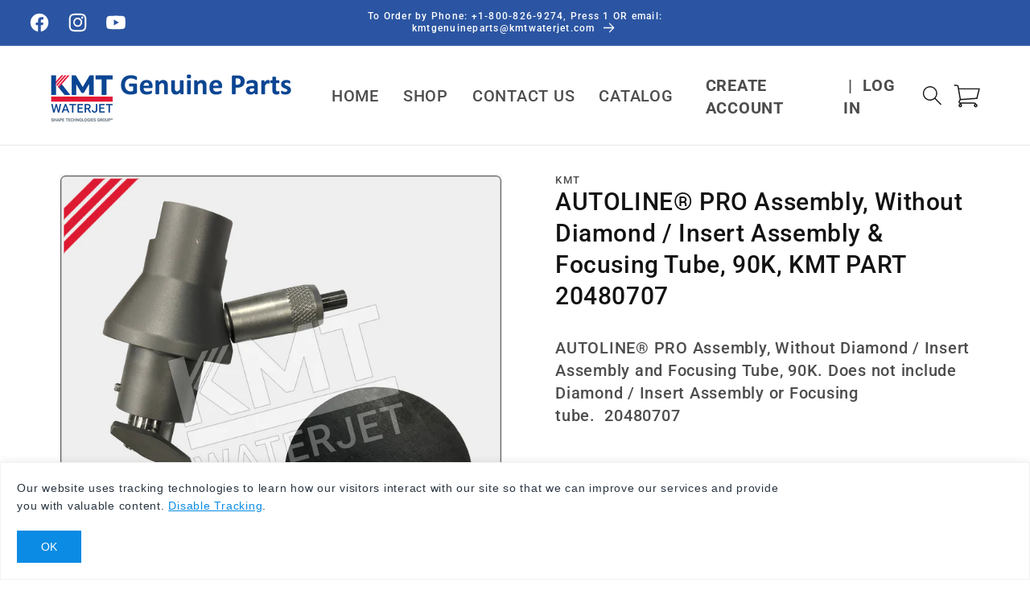

--- FILE ---
content_type: text/html; charset=utf-8
request_url: https://kmtgenuineparts.com/products/autoline-pro-assembly-without-diamond-insert-assembly-and-focusing-tube-90k
body_size: 22340
content:
<!doctype html>
<html class="no-js" lang="en">
  <head>
    <meta charset="utf-8">
    <meta http-equiv="X-UA-Compatible" content="IE=edge">
    <meta name="viewport" content="width=device-width,initial-scale=1,maximum-scale=1">
    <meta name="theme-color" content=""><!-- ===================== ! -->
    <!-- Settings       ! -->
    <!-- ===================== ! --><link rel="canonical" href="https://kmtgenuineparts.com/products/autoline-pro-assembly-without-diamond-insert-assembly-and-focusing-tube-90k">

<title>
  kmt waterjet part 20480707, autoline® pro assembly cut head, 90,000psi
 &ndash; KMT Genuine Parts</title><link rel="icon" type="image/png" href="//kmtgenuineparts.com/cdn/shop/files/KMT_K_FAVICON.png?crop=center&height=32&v=1712947902&width=32">
  <meta name="description" content="kmt waterjet part 20480707, autoline® pro assembly cutting head, without diamond / insert assembly and focusing tube, 90k/90,000psi, kmt waterjet systems, 800-826-9274, www.kmtwaterjet.com, 20480707,">

<script>
  window.shopUrl = 'https://kmtgenuineparts.com';
  window.routes = {
    store: '',
    api: 'https://st-cim-dev-satel.azurewebsites.net/api',
    cart_add_url: '/cart/add',
    cart_change_url: '/cart/change',
    cart_update_url: '/cart/update',
    cart_url: '/cart',
    predictive_search_url: '/search/suggest',
    cart: {
      base: '/cart',
      add: '/cart/add',
      change: '/cart/change',
      update: '/cart/update',
      clear: '/cart/clear',
    },
  };

  window.currency = `$`;

  window.cartStrings = {
    error: `There was an error while updating your cart. Please try again.`,
    quantityError: `You can only add [quantity] of this item to your cart.`,
  };

  window.variantStrings = {
    priceRange: `{{ minimum }} - {{ maximum }}`,
    addToCart: `Add to cart`,
    soldOut: `Sold out`,
    unavailable: `Unavailable`,
    unavailable_with_option: `[value] - Unavailable`,
  };

  window.quickOrderListStrings = {
    itemsAdded: `[quantity] items added`,
    itemAdded: `[quantity] item added`,
    itemsRemoved: `[quantity] items removed`,
    itemRemoved: `[quantity] item removed`,
    viewCart: `View cart`,
    each: `[money]/ea`,
  };

  window.accessibilityStrings = {
    imageAvailable: `Image [index] is now available in gallery view`,
    shareSuccess: `Link copied to clipboard`,
    pauseSlideshow: `Pause slideshow`,
    playSlideshow: `Play slideshow`,
    recipientFormExpanded: `Gift card recipient form expanded`,
    recipientFormCollapsed: `Gift card recipient form collapsed`,
  };
</script>
<!-- ===================== ! -->
    <!-- Meta Tags       ! -->
    <!-- ===================== ! -->
    <meta name="format-detection" content="telephone=no">
<meta name="format-detection" content="date=no">
<meta name="format-detection" content="address=no">
<meta name="msvalidate.01" content="E846D100359977A7199A6894D1FE3F83">

<meta http-equiv="Accept-CH" content="DPR, Width">

<meta property="og:site_name" content="KMT Genuine Parts">
<meta property="og:url" content="https://kmtgenuineparts.com/products/autoline-pro-assembly-without-diamond-insert-assembly-and-focusing-tube-90k">
<meta property="og:title" content="kmt waterjet part 20480707, autoline® pro assembly cut head, 90,000psi">
<meta property="og:type" content="product">
<meta property="og:description" content="kmt waterjet part 20480707, autoline® pro assembly cutting head, without diamond / insert assembly and focusing tube, 90k/90,000psi, kmt waterjet systems, 800-826-9274, www.kmtwaterjet.com, 20480707,"><meta property="og:image" content="http://kmtgenuineparts.com/cdn/shop/files/20480707WM.jpg?v=1696964281">
  <meta property="og:image:secure_url" content="https://kmtgenuineparts.com/cdn/shop/files/20480707WM.jpg?v=1696964281">
  <meta property="og:image:width" content="900">
  <meta property="og:image:height" content="900"><meta name="twitter:card" content="summary_large_image">
<meta name="twitter:title" content="kmt waterjet part 20480707, autoline® pro assembly cut head, 90,000psi">
<meta name="twitter:description" content="kmt waterjet part 20480707, autoline® pro assembly cutting head, without diamond / insert assembly and focusing tube, 90k/90,000psi, kmt waterjet systems, 800-826-9274, www.kmtwaterjet.com, 20480707,">


    <link rel="preconnect" href="https://cdn.shopify.com" crossorigin>

    <!-- ===================== ! -->
    <!-- Location Data         ! -->
    <!-- ===================== ! -->


<!-- ===================== ! -->
    <!-- CSS                   ! -->
    <!-- ===================== ! -->

<style data-shopify>
  @font-face {
  font-family: Roboto;
  font-weight: 500;
  font-style: normal;
  font-display: swap;
  src: url("//kmtgenuineparts.com/cdn/fonts/roboto/roboto_n5.250d51708d76acbac296b0e21ede8f81de4e37aa.woff2") format("woff2"),
       url("//kmtgenuineparts.com/cdn/fonts/roboto/roboto_n5.535e8c56f4cbbdea416167af50ab0ff1360a3949.woff") format("woff");
}

  @font-face {
  font-family: Roboto;
  font-weight: 700;
  font-style: normal;
  font-display: swap;
  src: url("//kmtgenuineparts.com/cdn/fonts/roboto/roboto_n7.f38007a10afbbde8976c4056bfe890710d51dec2.woff2") format("woff2"),
       url("//kmtgenuineparts.com/cdn/fonts/roboto/roboto_n7.94bfdd3e80c7be00e128703d245c207769d763f9.woff") format("woff");
}

  @font-face {
  font-family: Roboto;
  font-weight: 500;
  font-style: italic;
  font-display: swap;
  src: url("//kmtgenuineparts.com/cdn/fonts/roboto/roboto_i5.0ae24363bf5844e2ee3295d84078d36c9bd0faf4.woff2") format("woff2"),
       url("//kmtgenuineparts.com/cdn/fonts/roboto/roboto_i5.a9cdb6a43048799fe739d389c60b64059e33cf12.woff") format("woff");
}

  @font-face {
  font-family: Roboto;
  font-weight: 700;
  font-style: italic;
  font-display: swap;
  src: url("//kmtgenuineparts.com/cdn/fonts/roboto/roboto_i7.7ccaf9410746f2c53340607c42c43f90a9005937.woff2") format("woff2"),
       url("//kmtgenuineparts.com/cdn/fonts/roboto/roboto_i7.49ec21cdd7148292bffea74c62c0df6e93551516.woff") format("woff");
}

  @font-face {
  font-family: Roboto;
  font-weight: 500;
  font-style: normal;
  font-display: swap;
  src: url("//kmtgenuineparts.com/cdn/fonts/roboto/roboto_n5.250d51708d76acbac296b0e21ede8f81de4e37aa.woff2") format("woff2"),
       url("//kmtgenuineparts.com/cdn/fonts/roboto/roboto_n5.535e8c56f4cbbdea416167af50ab0ff1360a3949.woff") format("woff");
}


  
    :root,
    .color-background-1,
    .color-background-1-hover:hover {
      --color-background: 255,255,255;
      
        --gradient-background: #ffffff;
      

      

      --color-foreground: 18,18,18;
      --color-background-contrast: 191,191,191;
      --color-shadow: 255,255,255;
      --color-button: 43,85,162;
      --color-button-text: 255,255,255;
      --color-secondary-button: 255,255,255;
      --color-secondary-button-text: 43,85,162;
      --color-badge-foreground: 18,18,18;
      --color-badge-background: 255,255,255;
      --color-badge-border: 18,18,18;
      --payment-terms-background-color: rgb(255 255 255);

      --color-link: ,,;
      --color-link-hover: ,,;

      color: rgba(var(--color-foreground), 0.75);
      background-color: rgb(var(--color-background));
    }

    @media screen and (min-width: 750px) {
      .color-background-1--desktop {
        --color-background: 255,255,255;
        
          --gradient-background: #ffffff;
        

        

        --color-foreground: 18,18,18;
        --color-background-contrast: 191,191,191;
        --color-shadow: 255,255,255;
        --color-button: 43,85,162;
        --color-button-text: 255,255,255;
        --color-secondary-button: 255,255,255;
        --color-secondary-button-text: 43,85,162;
        --color-badge-foreground: 18,18,18;
        --color-badge-background: 255,255,255;
        --color-badge-border: 18,18,18;
        --payment-terms-background-color: rgb(255 255 255);

        --color-link: ,,;
        --color-link-hover: ,,;

        color: rgba(var(--color-foreground), 0.75);
        background-color: rgb(var(--color-background));
      }
    }

    @media screen and (max-width: 749px) {
      .color-background-1--mobile {
        --color-background: 255,255,255;
        
          --gradient-background: #ffffff;
        

        

        --color-foreground: 18,18,18;
        --color-background-contrast: 191,191,191;
        --color-shadow: 255,255,255;
        --color-button: 43,85,162;
        --color-button-text: 255,255,255;
        --color-secondary-button: 255,255,255;
        --color-secondary-button-text: 43,85,162;
        --color-badge-foreground: 18,18,18;
        --color-badge-background: 255,255,255;
        --color-badge-border: 18,18,18;
        --payment-terms-background-color: rgb(255 255 255);

        --color-link: ,,;
        --color-link-hover: ,,;

        color: rgba(var(--color-foreground), 0.75);
        background-color: rgb(var(--color-background));
      }
    }
  
    
    .color-background-2,
    .color-background-2-hover:hover {
      --color-background: 214,0,28;
      
        --gradient-background: #d6001c;
      

      

      --color-foreground: 255,255,255;
      --color-background-contrast: 87,0,11;
      --color-shadow: 255,255,255;
      --color-button: 43,85,162;
      --color-button-text: 255,255,255;
      --color-secondary-button: 214,0,28;
      --color-secondary-button-text: 43,85,162;
      --color-badge-foreground: 255,255,255;
      --color-badge-background: 214,0,28;
      --color-badge-border: 255,255,255;
      --payment-terms-background-color: rgb(214 0 28);

      --color-link: ,,;
      --color-link-hover: ,,;

      color: rgba(var(--color-foreground), 0.75);
      background-color: rgb(var(--color-background));
    }

    @media screen and (min-width: 750px) {
      .color-background-2--desktop {
        --color-background: 214,0,28;
        
          --gradient-background: #d6001c;
        

        

        --color-foreground: 255,255,255;
        --color-background-contrast: 87,0,11;
        --color-shadow: 255,255,255;
        --color-button: 43,85,162;
        --color-button-text: 255,255,255;
        --color-secondary-button: 214,0,28;
        --color-secondary-button-text: 43,85,162;
        --color-badge-foreground: 255,255,255;
        --color-badge-background: 214,0,28;
        --color-badge-border: 255,255,255;
        --payment-terms-background-color: rgb(214 0 28);

        --color-link: ,,;
        --color-link-hover: ,,;

        color: rgba(var(--color-foreground), 0.75);
        background-color: rgb(var(--color-background));
      }
    }

    @media screen and (max-width: 749px) {
      .color-background-2--mobile {
        --color-background: 214,0,28;
        
          --gradient-background: #d6001c;
        

        

        --color-foreground: 255,255,255;
        --color-background-contrast: 87,0,11;
        --color-shadow: 255,255,255;
        --color-button: 43,85,162;
        --color-button-text: 255,255,255;
        --color-secondary-button: 214,0,28;
        --color-secondary-button-text: 43,85,162;
        --color-badge-foreground: 255,255,255;
        --color-badge-background: 214,0,28;
        --color-badge-border: 255,255,255;
        --payment-terms-background-color: rgb(214 0 28);

        --color-link: ,,;
        --color-link-hover: ,,;

        color: rgba(var(--color-foreground), 0.75);
        background-color: rgb(var(--color-background));
      }
    }
  
    
    .color-inverse,
    .color-inverse-hover:hover {
      --color-background: 255,255,255;
      
        --gradient-background: #ffffff;
      

      

      --color-foreground: 18,18,18;
      --color-background-contrast: 191,191,191;
      --color-shadow: 255,255,255;
      --color-button: 214,0,28;
      --color-button-text: 255,255,255;
      --color-secondary-button: 255,255,255;
      --color-secondary-button-text: 214,0,28;
      --color-badge-foreground: 18,18,18;
      --color-badge-background: 255,255,255;
      --color-badge-border: 18,18,18;
      --payment-terms-background-color: rgb(255 255 255);

      --color-link: ,,;
      --color-link-hover: ,,;

      color: rgba(var(--color-foreground), 0.75);
      background-color: rgb(var(--color-background));
    }

    @media screen and (min-width: 750px) {
      .color-inverse--desktop {
        --color-background: 255,255,255;
        
          --gradient-background: #ffffff;
        

        

        --color-foreground: 18,18,18;
        --color-background-contrast: 191,191,191;
        --color-shadow: 255,255,255;
        --color-button: 214,0,28;
        --color-button-text: 255,255,255;
        --color-secondary-button: 255,255,255;
        --color-secondary-button-text: 214,0,28;
        --color-badge-foreground: 18,18,18;
        --color-badge-background: 255,255,255;
        --color-badge-border: 18,18,18;
        --payment-terms-background-color: rgb(255 255 255);

        --color-link: ,,;
        --color-link-hover: ,,;

        color: rgba(var(--color-foreground), 0.75);
        background-color: rgb(var(--color-background));
      }
    }

    @media screen and (max-width: 749px) {
      .color-inverse--mobile {
        --color-background: 255,255,255;
        
          --gradient-background: #ffffff;
        

        

        --color-foreground: 18,18,18;
        --color-background-contrast: 191,191,191;
        --color-shadow: 255,255,255;
        --color-button: 214,0,28;
        --color-button-text: 255,255,255;
        --color-secondary-button: 255,255,255;
        --color-secondary-button-text: 214,0,28;
        --color-badge-foreground: 18,18,18;
        --color-badge-background: 255,255,255;
        --color-badge-border: 18,18,18;
        --payment-terms-background-color: rgb(255 255 255);

        --color-link: ,,;
        --color-link-hover: ,,;

        color: rgba(var(--color-foreground), 0.75);
        background-color: rgb(var(--color-background));
      }
    }
  
    
    .color-accent-1,
    .color-accent-1-hover:hover {
      --color-background: 255,255,255;
      
        --gradient-background: #ffffff;
      

      

      --color-foreground: 18,18,18;
      --color-background-contrast: 191,191,191;
      --color-shadow: 255,255,255;
      --color-button: 18,18,18;
      --color-button-text: 255,255,255;
      --color-secondary-button: 255,255,255;
      --color-secondary-button-text: 18,18,18;
      --color-badge-foreground: 18,18,18;
      --color-badge-background: 255,255,255;
      --color-badge-border: 18,18,18;
      --payment-terms-background-color: rgb(255 255 255);

      --color-link: ,,;
      --color-link-hover: ,,;

      color: rgba(var(--color-foreground), 0.75);
      background-color: rgb(var(--color-background));
    }

    @media screen and (min-width: 750px) {
      .color-accent-1--desktop {
        --color-background: 255,255,255;
        
          --gradient-background: #ffffff;
        

        

        --color-foreground: 18,18,18;
        --color-background-contrast: 191,191,191;
        --color-shadow: 255,255,255;
        --color-button: 18,18,18;
        --color-button-text: 255,255,255;
        --color-secondary-button: 255,255,255;
        --color-secondary-button-text: 18,18,18;
        --color-badge-foreground: 18,18,18;
        --color-badge-background: 255,255,255;
        --color-badge-border: 18,18,18;
        --payment-terms-background-color: rgb(255 255 255);

        --color-link: ,,;
        --color-link-hover: ,,;

        color: rgba(var(--color-foreground), 0.75);
        background-color: rgb(var(--color-background));
      }
    }

    @media screen and (max-width: 749px) {
      .color-accent-1--mobile {
        --color-background: 255,255,255;
        
          --gradient-background: #ffffff;
        

        

        --color-foreground: 18,18,18;
        --color-background-contrast: 191,191,191;
        --color-shadow: 255,255,255;
        --color-button: 18,18,18;
        --color-button-text: 255,255,255;
        --color-secondary-button: 255,255,255;
        --color-secondary-button-text: 18,18,18;
        --color-badge-foreground: 18,18,18;
        --color-badge-background: 255,255,255;
        --color-badge-border: 18,18,18;
        --payment-terms-background-color: rgb(255 255 255);

        --color-link: ,,;
        --color-link-hover: ,,;

        color: rgba(var(--color-foreground), 0.75);
        background-color: rgb(var(--color-background));
      }
    }
  
    
    .color-accent-2,
    .color-accent-2-hover:hover {
      --color-background: 43,85,162;
      
        --gradient-background: #2b55a2;
      

      

      --color-foreground: 255,255,255;
      --color-background-contrast: 16,32,61;
      --color-shadow: 255,255,255;
      --color-button: 214,0,28;
      --color-button-text: 255,255,255;
      --color-secondary-button: 43,85,162;
      --color-secondary-button-text: 214,0,28;
      --color-badge-foreground: 255,255,255;
      --color-badge-background: 43,85,162;
      --color-badge-border: 255,255,255;
      --payment-terms-background-color: rgb(43 85 162);

      --color-link: ,,;
      --color-link-hover: ,,;

      color: rgba(var(--color-foreground), 0.75);
      background-color: rgb(var(--color-background));
    }

    @media screen and (min-width: 750px) {
      .color-accent-2--desktop {
        --color-background: 43,85,162;
        
          --gradient-background: #2b55a2;
        

        

        --color-foreground: 255,255,255;
        --color-background-contrast: 16,32,61;
        --color-shadow: 255,255,255;
        --color-button: 214,0,28;
        --color-button-text: 255,255,255;
        --color-secondary-button: 43,85,162;
        --color-secondary-button-text: 214,0,28;
        --color-badge-foreground: 255,255,255;
        --color-badge-background: 43,85,162;
        --color-badge-border: 255,255,255;
        --payment-terms-background-color: rgb(43 85 162);

        --color-link: ,,;
        --color-link-hover: ,,;

        color: rgba(var(--color-foreground), 0.75);
        background-color: rgb(var(--color-background));
      }
    }

    @media screen and (max-width: 749px) {
      .color-accent-2--mobile {
        --color-background: 43,85,162;
        
          --gradient-background: #2b55a2;
        

        

        --color-foreground: 255,255,255;
        --color-background-contrast: 16,32,61;
        --color-shadow: 255,255,255;
        --color-button: 214,0,28;
        --color-button-text: 255,255,255;
        --color-secondary-button: 43,85,162;
        --color-secondary-button-text: 214,0,28;
        --color-badge-foreground: 255,255,255;
        --color-badge-background: 43,85,162;
        --color-badge-border: 255,255,255;
        --payment-terms-background-color: rgb(43 85 162);

        --color-link: ,,;
        --color-link-hover: ,,;

        color: rgba(var(--color-foreground), 0.75);
        background-color: rgb(var(--color-background));
      }
    }
  
    
    .color-scheme-7bd08c2c-0583-4897-a875-540778b95312,
    .color-scheme-7bd08c2c-0583-4897-a875-540778b95312-hover:hover {
      --color-background: 43,85,162;
      
        --gradient-background: #2b55a2;
      

      

      --color-foreground: 255,255,255;
      --color-background-contrast: 16,32,61;
      --color-shadow: 255,255,255;
      --color-button: 255,255,255;
      --color-button-text: 43,85,162;
      --color-secondary-button: 43,85,162;
      --color-secondary-button-text: 255,255,255;
      --color-badge-foreground: 255,255,255;
      --color-badge-background: 43,85,162;
      --color-badge-border: 255,255,255;
      --payment-terms-background-color: rgb(43 85 162);

      --color-link: ,,;
      --color-link-hover: ,,;

      color: rgba(var(--color-foreground), 0.75);
      background-color: rgb(var(--color-background));
    }

    @media screen and (min-width: 750px) {
      .color-scheme-7bd08c2c-0583-4897-a875-540778b95312--desktop {
        --color-background: 43,85,162;
        
          --gradient-background: #2b55a2;
        

        

        --color-foreground: 255,255,255;
        --color-background-contrast: 16,32,61;
        --color-shadow: 255,255,255;
        --color-button: 255,255,255;
        --color-button-text: 43,85,162;
        --color-secondary-button: 43,85,162;
        --color-secondary-button-text: 255,255,255;
        --color-badge-foreground: 255,255,255;
        --color-badge-background: 43,85,162;
        --color-badge-border: 255,255,255;
        --payment-terms-background-color: rgb(43 85 162);

        --color-link: ,,;
        --color-link-hover: ,,;

        color: rgba(var(--color-foreground), 0.75);
        background-color: rgb(var(--color-background));
      }
    }

    @media screen and (max-width: 749px) {
      .color-scheme-7bd08c2c-0583-4897-a875-540778b95312--mobile {
        --color-background: 43,85,162;
        
          --gradient-background: #2b55a2;
        

        

        --color-foreground: 255,255,255;
        --color-background-contrast: 16,32,61;
        --color-shadow: 255,255,255;
        --color-button: 255,255,255;
        --color-button-text: 43,85,162;
        --color-secondary-button: 43,85,162;
        --color-secondary-button-text: 255,255,255;
        --color-badge-foreground: 255,255,255;
        --color-badge-background: 43,85,162;
        --color-badge-border: 255,255,255;
        --payment-terms-background-color: rgb(43 85 162);

        --color-link: ,,;
        --color-link-hover: ,,;

        color: rgba(var(--color-foreground), 0.75);
        background-color: rgb(var(--color-background));
      }
    }
  

  body, .color-background-1, .color-background-2, .color-inverse, .color-accent-1, .color-accent-2, .color-scheme-7bd08c2c-0583-4897-a875-540778b95312 {
    color: rgba(var(--color-foreground), 0.75);
    background-color: rgb(var(--color-background));
  }

  :root {
    --font-body-family: Roboto, sans-serif;
    --font-body-style: normal;
    --font-body-weight: 500;
    --font-body-weight-bold: 800;

    --font-heading-family: Roboto, sans-serif;
    --font-heading-style: normal;
    --font-heading-weight: 500;

    --font-body-scale: 1.25;
    --font-heading-scale: 0.8;

    --media-padding: px;
    --media-border-opacity: 0.05;
    --media-border-width: 1px;
    --media-radius: 0px;
    --media-shadow-opacity: 0.0;
    --media-shadow-horizontal-offset: 0px;
    --media-shadow-vertical-offset: 4px;
    --media-shadow-blur-radius: 5px;
    --media-shadow-visible: 0;

    --page-width: 144rem;
    --page-width-margin: 0rem;

    --product-card-image-padding: 0.0rem;
    --product-card-corner-radius: 0.0rem;
    --product-card-text-alignment: left;
    --product-card-border-width: 0.0rem;
    --product-card-border-opacity: 0.1;
    --product-card-shadow-opacity: 0.0;
    --product-card-shadow-visible: 0;
    --product-card-shadow-horizontal-offset: 0.0rem;
    --product-card-shadow-vertical-offset: 0.4rem;
    --product-card-shadow-blur-radius: 0.5rem;

    --collection-card-image-padding: 0.0rem;
    --collection-card-corner-radius: 0.0rem;
    --collection-card-text-alignment: left;
    --collection-card-border-width: 0.0rem;
    --collection-card-border-opacity: 0.1;
    --collection-card-shadow-opacity: 0.0;
    --collection-card-shadow-visible: 0;
    --collection-card-shadow-horizontal-offset: 0.0rem;
    --collection-card-shadow-vertical-offset: 0.4rem;
    --collection-card-shadow-blur-radius: 0.5rem;

    --blog-card-image-padding: 0.0rem;
    --blog-card-corner-radius: 0.0rem;
    --blog-card-text-alignment: left;
    --blog-card-border-width: 0.0rem;
    --blog-card-border-opacity: 0.1;
    --blog-card-shadow-opacity: 0.0;
    --blog-card-shadow-visible: 0;
    --blog-card-shadow-horizontal-offset: 0.0rem;
    --blog-card-shadow-vertical-offset: 0.4rem;
    --blog-card-shadow-blur-radius: 0.5rem;

    --badge-corner-radius: 4.0rem;

    --popup-border-width: 1px;
    --popup-border-opacity: 0.1;
    --popup-corner-radius: 0px;
    --popup-shadow-opacity: 0.05;
    --popup-shadow-horizontal-offset: 0px;
    --popup-shadow-vertical-offset: 4px;
    --popup-shadow-blur-radius: 5px;

    --drawer-border-width: 1px;
    --drawer-border-opacity: 0.1;
    --drawer-shadow-opacity: 0.0;
    --drawer-shadow-horizontal-offset: 0px;
    --drawer-shadow-vertical-offset: 4px;
    --drawer-shadow-blur-radius: 5px;

    --spacing-sections-desktop: 0px;
    --spacing-sections-mobile: 0px;

    --grid-desktop-vertical-spacing: 8px;
    --grid-desktop-horizontal-spacing: 8px;
    --grid-mobile-vertical-spacing: 4px;
    --grid-mobile-horizontal-spacing: 4px;

    --text-boxes-border-opacity: 0.1;
    --text-boxes-border-width: 0px;
    --text-boxes-radius: 0px;
    --text-boxes-shadow-opacity: 0.0;
    --text-boxes-shadow-visible: 0;
    --text-boxes-shadow-horizontal-offset: 0px;
    --text-boxes-shadow-vertical-offset: 4px;
    --text-boxes-shadow-blur-radius: 5px;

    --buttons-radius: 0px;
    --buttons-radius-outset: 0px;
    --buttons-border-width: 1px;
    --buttons-border-opacity: 1.0;
    --buttons-shadow-opacity: 0.0;
    --buttons-shadow-visible: 0;
    --buttons-shadow-horizontal-offset: 0px;
    --buttons-shadow-vertical-offset: 4px;
    --buttons-shadow-blur-radius: 5px;
    --buttons-border-offset: 0px;

    --inputs-radius: 0px;
    --inputs-border-width: 1px;
    --inputs-border-opacity: 0.55;
    --inputs-shadow-opacity: 0.0;
    --inputs-shadow-horizontal-offset: 0px;
    --inputs-margin-offset: 0px;
    --inputs-shadow-vertical-offset: 4px;
    --inputs-shadow-blur-radius: 5px;
    --inputs-radius-outset: 0px;

    --variant-pills-radius: 40px;
    --variant-pills-border-width: 1px;
    --variant-pills-border-opacity: 0.55;
    --variant-pills-shadow-opacity: 0.0;
    --variant-pills-shadow-horizontal-offset: 0px;
    --variant-pills-shadow-vertical-offset: 4px;
    --variant-pills-shadow-blur-radius: 5px;
  }

  *,
  *::before,
  *::after {
    box-sizing: inherit;
  }

  html {
    box-sizing: border-box;
    font-size: calc(var(--font-body-scale) * 62.5%);
    height: 100%;
  }

  body {
    display: grid;
    grid-template-rows: auto auto 1fr auto;
    grid-template-columns: 100%;
    min-height: 100%;
    margin: 0;
    font-size: 1.5rem;
    letter-spacing: 0.06rem;
    line-height: calc(1 + 0.5 / var(--font-body-scale));
    font-family: var(--font-body-family);
    font-style: var(--font-body-style);
    font-weight: var(--font-body-weight);
  }

  @media screen and (min-width: 750px) {
    body {
      font-size: 1.6rem;
    }
  }
</style>

<link href="//kmtgenuineparts.com/cdn/shop/t/52/assets/base.css?v=27212000446743765001727297205" rel="stylesheet" type="text/css" media="all" />

      <link href="//kmtgenuineparts.com/cdn/shop/t/52/assets/base-kmt.css?v=111603181540343972631726864603" rel="stylesheet" type="text/css" media="all" />
    
<link
        rel="stylesheet"
        href="//kmtgenuineparts.com/cdn/shop/t/52/assets/component-predictive-search.css?v=34204750645310514761726864603"
        media="print"
        onload="this.media='all'"
      ><link rel="preconnect" href="https://fonts.shopifycdn.com" crossorigin><link rel="preload" as="font" href="//kmtgenuineparts.com/cdn/fonts/roboto/roboto_n5.250d51708d76acbac296b0e21ede8f81de4e37aa.woff2" type="font/woff2" crossorigin><link rel="preload" as="font" href="//kmtgenuineparts.com/cdn/fonts/roboto/roboto_n5.250d51708d76acbac296b0e21ede8f81de4e37aa.woff2" type="font/woff2" crossorigin><!-- ===================== ! -->
    <!-- Head JavaScript       ! -->
    <!-- ===================== ! -->
    <script src="//kmtgenuineparts.com/cdn/shop/t/52/assets/pricing-legacy.js?v=116654793873154120821726864603" defer="defer"></script>

    <script src="//kmtgenuineparts.com/cdn/shop/t/52/assets/constants.js?v=58251544750838685771726864603" defer="defer"></script>
    <script src="//kmtgenuineparts.com/cdn/shop/t/52/assets/pubsub.js?v=158357773527763999511726864603" defer="defer"></script>
    <script src="//kmtgenuineparts.com/cdn/shop/t/52/assets/global.js?v=165023118100536007621727297196" defer="defer"></script><script src="//kmtgenuineparts.com/cdn/shop/t/52/assets/animations.js?v=163199890738860506471726864603" defer="defer"></script><link href="//kmtgenuineparts.com/cdn/shop/t/52/assets/component-localization-form.css?v=125378080820277777851726864603" rel="stylesheet" type="text/css" media="all" />
      <script src="//kmtgenuineparts.com/cdn/shop/t/52/assets/localization-form.js?v=27508648669964600391726864603" defer="defer"></script><!-- ===================== ! -->
    <!-- Scripts               ! -->
    <!-- ===================== ! -->
    

    
  <!-- Google tag (gtag.js) -->
  <script async src="https://www.googletagmanager.com/gtag/js?id=G-1D0XDD0KYK"></script>
  <script>
    window.dataLayer = window.dataLayer || [];
    function gtag(){dataLayer.push(arguments);}
    gtag('js', new Date());
    gtag('config', 'G-1D0XDD0KYK');
  </script>


    <!-- ===================== ! -->
    <!-- Omnichannel           ! -->
    <!-- ===================== ! -->
    

    <!-- ===================== ! -->
    <!-- Shopify        ! -->
    <!-- ===================== ! -->
    <script>
      document.documentElement.className = document.documentElement.className.replace('no-js', 'js');

      window.addEventListener('DOMContentLoaded', () => {
        if (Shopify.designMode) {
          document.documentElement.classList.add('shopify-design-mode');
        }

        var links = document.querySelectorAll('a');

        var host = window.location.hostname;

        links.forEach(function (link) {
          var linkUrl = new URL(link.href);

          if (linkUrl.hostname !== host) {
            link.target = '_blank';
            link.rel = 'noopener noreferrer';
          }
        });
      });
    </script>

    <script>window.performance && window.performance.mark && window.performance.mark('shopify.content_for_header.start');</script><meta id="shopify-digital-wallet" name="shopify-digital-wallet" content="/27900832/digital_wallets/dialog">
<link rel="alternate" type="application/json+oembed" href="https://kmtgenuineparts.com/products/autoline-pro-assembly-without-diamond-insert-assembly-and-focusing-tube-90k.oembed">
<script async="async" src="/checkouts/internal/preloads.js?locale=en-US"></script>
<script id="shopify-features" type="application/json">{"accessToken":"72016f20b791907ced2a6275e59fdd68","betas":["rich-media-storefront-analytics"],"domain":"kmtgenuineparts.com","predictiveSearch":true,"shopId":27900832,"locale":"en"}</script>
<script>var Shopify = Shopify || {};
Shopify.shop = "kmt-prd.myshopify.com";
Shopify.locale = "en";
Shopify.currency = {"active":"USD","rate":"1.0"};
Shopify.country = "US";
Shopify.theme = {"name":"MAIN - September 20\/2024","id":138582196406,"schema_name":"Dawn","schema_version":"2.15.2","theme_store_id":796,"role":"main"};
Shopify.theme.handle = "null";
Shopify.theme.style = {"id":null,"handle":null};
Shopify.cdnHost = "kmtgenuineparts.com/cdn";
Shopify.routes = Shopify.routes || {};
Shopify.routes.root = "/";</script>
<script type="module">!function(o){(o.Shopify=o.Shopify||{}).modules=!0}(window);</script>
<script>!function(o){function n(){var o=[];function n(){o.push(Array.prototype.slice.apply(arguments))}return n.q=o,n}var t=o.Shopify=o.Shopify||{};t.loadFeatures=n(),t.autoloadFeatures=n()}(window);</script>
<script id="shop-js-analytics" type="application/json">{"pageType":"product"}</script>
<script defer="defer" async type="module" src="//kmtgenuineparts.com/cdn/shopifycloud/shop-js/modules/v2/client.init-shop-cart-sync_D0dqhulL.en.esm.js"></script>
<script defer="defer" async type="module" src="//kmtgenuineparts.com/cdn/shopifycloud/shop-js/modules/v2/chunk.common_CpVO7qML.esm.js"></script>
<script type="module">
  await import("//kmtgenuineparts.com/cdn/shopifycloud/shop-js/modules/v2/client.init-shop-cart-sync_D0dqhulL.en.esm.js");
await import("//kmtgenuineparts.com/cdn/shopifycloud/shop-js/modules/v2/chunk.common_CpVO7qML.esm.js");

  window.Shopify.SignInWithShop?.initShopCartSync?.({"fedCMEnabled":true,"windoidEnabled":true});

</script>
<script id="__st">var __st={"a":27900832,"offset":-21600,"reqid":"0983791f-cee1-46b9-bcae-8481aab55295-1765132742","pageurl":"kmtgenuineparts.com\/products\/autoline-pro-assembly-without-diamond-insert-assembly-and-focusing-tube-90k","u":"86e1b876166e","p":"product","rtyp":"product","rid":1390989836336};</script>
<script>window.ShopifyPaypalV4VisibilityTracking = true;</script>
<script id="form-persister">!function(){'use strict';const t='contact',e='new_comment',n=[[t,t],['blogs',e],['comments',e],[t,'customer']],o='password',r='form_key',c=['recaptcha-v3-token','g-recaptcha-response','h-captcha-response',o],s=()=>{try{return window.sessionStorage}catch{return}},i='__shopify_v',u=t=>t.elements[r],a=function(){const t=[...n].map((([t,e])=>`form[action*='/${t}']:not([data-nocaptcha='true']) input[name='form_type'][value='${e}']`)).join(',');var e;return e=t,()=>e?[...document.querySelectorAll(e)].map((t=>t.form)):[]}();function m(t){const e=u(t);a().includes(t)&&(!e||!e.value)&&function(t){try{if(!s())return;!function(t){const e=s();if(!e)return;const n=u(t);if(!n)return;const o=n.value;o&&e.removeItem(o)}(t);const e=Array.from(Array(32),(()=>Math.random().toString(36)[2])).join('');!function(t,e){u(t)||t.append(Object.assign(document.createElement('input'),{type:'hidden',name:r})),t.elements[r].value=e}(t,e),function(t,e){const n=s();if(!n)return;const r=[...t.querySelectorAll(`input[type='${o}']`)].map((({name:t})=>t)),u=[...c,...r],a={};for(const[o,c]of new FormData(t).entries())u.includes(o)||(a[o]=c);n.setItem(e,JSON.stringify({[i]:1,action:t.action,data:a}))}(t,e)}catch(e){console.error('failed to persist form',e)}}(t)}const f=t=>{if('true'===t.dataset.persistBound)return;const e=function(t,e){const n=function(t){return'function'==typeof t.submit?t.submit:HTMLFormElement.prototype.submit}(t).bind(t);return function(){let t;return()=>{t||(t=!0,(()=>{try{e(),n()}catch(t){(t=>{console.error('form submit failed',t)})(t)}})(),setTimeout((()=>t=!1),250))}}()}(t,(()=>{m(t)}));!function(t,e){if('function'==typeof t.submit&&'function'==typeof e)try{t.submit=e}catch{}}(t,e),t.addEventListener('submit',(t=>{t.preventDefault(),e()})),t.dataset.persistBound='true'};!function(){function t(t){const e=(t=>{const e=t.target;return e instanceof HTMLFormElement?e:e&&e.form})(t);e&&m(e)}document.addEventListener('submit',t),document.addEventListener('DOMContentLoaded',(()=>{const e=a();for(const t of e)f(t);var n;n=document.body,new window.MutationObserver((t=>{for(const e of t)if('childList'===e.type&&e.addedNodes.length)for(const t of e.addedNodes)1===t.nodeType&&'FORM'===t.tagName&&a().includes(t)&&f(t)})).observe(n,{childList:!0,subtree:!0,attributes:!1}),document.removeEventListener('submit',t)}))}()}();</script>
<script integrity="sha256-52AcMU7V7pcBOXWImdc/TAGTFKeNjmkeM1Pvks/DTgc=" data-source-attribution="shopify.loadfeatures" defer="defer" src="//kmtgenuineparts.com/cdn/shopifycloud/storefront/assets/storefront/load_feature-81c60534.js" crossorigin="anonymous"></script>
<script data-source-attribution="shopify.dynamic_checkout.dynamic.init">var Shopify=Shopify||{};Shopify.PaymentButton=Shopify.PaymentButton||{isStorefrontPortableWallets:!0,init:function(){window.Shopify.PaymentButton.init=function(){};var t=document.createElement("script");t.src="https://kmtgenuineparts.com/cdn/shopifycloud/portable-wallets/latest/portable-wallets.en.js",t.type="module",document.head.appendChild(t)}};
</script>
<script data-source-attribution="shopify.dynamic_checkout.buyer_consent">
  function portableWalletsHideBuyerConsent(e){var t=document.getElementById("shopify-buyer-consent"),n=document.getElementById("shopify-subscription-policy-button");t&&n&&(t.classList.add("hidden"),t.setAttribute("aria-hidden","true"),n.removeEventListener("click",e))}function portableWalletsShowBuyerConsent(e){var t=document.getElementById("shopify-buyer-consent"),n=document.getElementById("shopify-subscription-policy-button");t&&n&&(t.classList.remove("hidden"),t.removeAttribute("aria-hidden"),n.addEventListener("click",e))}window.Shopify?.PaymentButton&&(window.Shopify.PaymentButton.hideBuyerConsent=portableWalletsHideBuyerConsent,window.Shopify.PaymentButton.showBuyerConsent=portableWalletsShowBuyerConsent);
</script>
<script data-source-attribution="shopify.dynamic_checkout.cart.bootstrap">document.addEventListener("DOMContentLoaded",(function(){function t(){return document.querySelector("shopify-accelerated-checkout-cart, shopify-accelerated-checkout")}if(t())Shopify.PaymentButton.init();else{new MutationObserver((function(e,n){t()&&(Shopify.PaymentButton.init(),n.disconnect())})).observe(document.body,{childList:!0,subtree:!0})}}));
</script>
<script id="sections-script" data-sections="header" defer="defer" src="//kmtgenuineparts.com/cdn/shop/t/52/compiled_assets/scripts.js?4453"></script>
<script>window.performance && window.performance.mark && window.performance.mark('shopify.content_for_header.end');</script>
  <link href="https://monorail-edge.shopifysvc.com" rel="dns-prefetch">
<script>(function(){if ("sendBeacon" in navigator && "performance" in window) {try {var session_token_from_headers = performance.getEntriesByType('navigation')[0].serverTiming.find(x => x.name == '_s').description;} catch {var session_token_from_headers = undefined;}var session_cookie_matches = document.cookie.match(/_shopify_s=([^;]*)/);var session_token_from_cookie = session_cookie_matches && session_cookie_matches.length === 2 ? session_cookie_matches[1] : "";var session_token = session_token_from_headers || session_token_from_cookie || "";function handle_abandonment_event(e) {var entries = performance.getEntries().filter(function(entry) {return /monorail-edge.shopifysvc.com/.test(entry.name);});if (!window.abandonment_tracked && entries.length === 0) {window.abandonment_tracked = true;var currentMs = Date.now();var navigation_start = performance.timing.navigationStart;var payload = {shop_id: 27900832,url: window.location.href,navigation_start,duration: currentMs - navigation_start,session_token,page_type: "product"};window.navigator.sendBeacon("https://monorail-edge.shopifysvc.com/v1/produce", JSON.stringify({schema_id: "online_store_buyer_site_abandonment/1.1",payload: payload,metadata: {event_created_at_ms: currentMs,event_sent_at_ms: currentMs}}));}}window.addEventListener('pagehide', handle_abandonment_event);}}());</script>
<script id="web-pixels-manager-setup">(function e(e,d,r,n,o){if(void 0===o&&(o={}),!Boolean(null===(a=null===(i=window.Shopify)||void 0===i?void 0:i.analytics)||void 0===a?void 0:a.replayQueue)){var i,a;window.Shopify=window.Shopify||{};var t=window.Shopify;t.analytics=t.analytics||{};var s=t.analytics;s.replayQueue=[],s.publish=function(e,d,r){return s.replayQueue.push([e,d,r]),!0};try{self.performance.mark("wpm:start")}catch(e){}var l=function(){var e={modern:/Edge?\/(1{2}[4-9]|1[2-9]\d|[2-9]\d{2}|\d{4,})\.\d+(\.\d+|)|Firefox\/(1{2}[4-9]|1[2-9]\d|[2-9]\d{2}|\d{4,})\.\d+(\.\d+|)|Chrom(ium|e)\/(9{2}|\d{3,})\.\d+(\.\d+|)|(Maci|X1{2}).+ Version\/(15\.\d+|(1[6-9]|[2-9]\d|\d{3,})\.\d+)([,.]\d+|)( \(\w+\)|)( Mobile\/\w+|) Safari\/|Chrome.+OPR\/(9{2}|\d{3,})\.\d+\.\d+|(CPU[ +]OS|iPhone[ +]OS|CPU[ +]iPhone|CPU IPhone OS|CPU iPad OS)[ +]+(15[._]\d+|(1[6-9]|[2-9]\d|\d{3,})[._]\d+)([._]\d+|)|Android:?[ /-](13[3-9]|1[4-9]\d|[2-9]\d{2}|\d{4,})(\.\d+|)(\.\d+|)|Android.+Firefox\/(13[5-9]|1[4-9]\d|[2-9]\d{2}|\d{4,})\.\d+(\.\d+|)|Android.+Chrom(ium|e)\/(13[3-9]|1[4-9]\d|[2-9]\d{2}|\d{4,})\.\d+(\.\d+|)|SamsungBrowser\/([2-9]\d|\d{3,})\.\d+/,legacy:/Edge?\/(1[6-9]|[2-9]\d|\d{3,})\.\d+(\.\d+|)|Firefox\/(5[4-9]|[6-9]\d|\d{3,})\.\d+(\.\d+|)|Chrom(ium|e)\/(5[1-9]|[6-9]\d|\d{3,})\.\d+(\.\d+|)([\d.]+$|.*Safari\/(?![\d.]+ Edge\/[\d.]+$))|(Maci|X1{2}).+ Version\/(10\.\d+|(1[1-9]|[2-9]\d|\d{3,})\.\d+)([,.]\d+|)( \(\w+\)|)( Mobile\/\w+|) Safari\/|Chrome.+OPR\/(3[89]|[4-9]\d|\d{3,})\.\d+\.\d+|(CPU[ +]OS|iPhone[ +]OS|CPU[ +]iPhone|CPU IPhone OS|CPU iPad OS)[ +]+(10[._]\d+|(1[1-9]|[2-9]\d|\d{3,})[._]\d+)([._]\d+|)|Android:?[ /-](13[3-9]|1[4-9]\d|[2-9]\d{2}|\d{4,})(\.\d+|)(\.\d+|)|Mobile Safari.+OPR\/([89]\d|\d{3,})\.\d+\.\d+|Android.+Firefox\/(13[5-9]|1[4-9]\d|[2-9]\d{2}|\d{4,})\.\d+(\.\d+|)|Android.+Chrom(ium|e)\/(13[3-9]|1[4-9]\d|[2-9]\d{2}|\d{4,})\.\d+(\.\d+|)|Android.+(UC? ?Browser|UCWEB|U3)[ /]?(15\.([5-9]|\d{2,})|(1[6-9]|[2-9]\d|\d{3,})\.\d+)\.\d+|SamsungBrowser\/(5\.\d+|([6-9]|\d{2,})\.\d+)|Android.+MQ{2}Browser\/(14(\.(9|\d{2,})|)|(1[5-9]|[2-9]\d|\d{3,})(\.\d+|))(\.\d+|)|K[Aa][Ii]OS\/(3\.\d+|([4-9]|\d{2,})\.\d+)(\.\d+|)/},d=e.modern,r=e.legacy,n=navigator.userAgent;return n.match(d)?"modern":n.match(r)?"legacy":"unknown"}(),u="modern"===l?"modern":"legacy",c=(null!=n?n:{modern:"",legacy:""})[u],f=function(e){return[e.baseUrl,"/wpm","/b",e.hashVersion,"modern"===e.buildTarget?"m":"l",".js"].join("")}({baseUrl:d,hashVersion:r,buildTarget:u}),m=function(e){var d=e.version,r=e.bundleTarget,n=e.surface,o=e.pageUrl,i=e.monorailEndpoint;return{emit:function(e){var a=e.status,t=e.errorMsg,s=(new Date).getTime(),l=JSON.stringify({metadata:{event_sent_at_ms:s},events:[{schema_id:"web_pixels_manager_load/3.1",payload:{version:d,bundle_target:r,page_url:o,status:a,surface:n,error_msg:t},metadata:{event_created_at_ms:s}}]});if(!i)return console&&console.warn&&console.warn("[Web Pixels Manager] No Monorail endpoint provided, skipping logging."),!1;try{return self.navigator.sendBeacon.bind(self.navigator)(i,l)}catch(e){}var u=new XMLHttpRequest;try{return u.open("POST",i,!0),u.setRequestHeader("Content-Type","text/plain"),u.send(l),!0}catch(e){return console&&console.warn&&console.warn("[Web Pixels Manager] Got an unhandled error while logging to Monorail."),!1}}}}({version:r,bundleTarget:l,surface:e.surface,pageUrl:self.location.href,monorailEndpoint:e.monorailEndpoint});try{o.browserTarget=l,function(e){var d=e.src,r=e.async,n=void 0===r||r,o=e.onload,i=e.onerror,a=e.sri,t=e.scriptDataAttributes,s=void 0===t?{}:t,l=document.createElement("script"),u=document.querySelector("head"),c=document.querySelector("body");if(l.async=n,l.src=d,a&&(l.integrity=a,l.crossOrigin="anonymous"),s)for(var f in s)if(Object.prototype.hasOwnProperty.call(s,f))try{l.dataset[f]=s[f]}catch(e){}if(o&&l.addEventListener("load",o),i&&l.addEventListener("error",i),u)u.appendChild(l);else{if(!c)throw new Error("Did not find a head or body element to append the script");c.appendChild(l)}}({src:f,async:!0,onload:function(){if(!function(){var e,d;return Boolean(null===(d=null===(e=window.Shopify)||void 0===e?void 0:e.analytics)||void 0===d?void 0:d.initialized)}()){var d=window.webPixelsManager.init(e)||void 0;if(d){var r=window.Shopify.analytics;r.replayQueue.forEach((function(e){var r=e[0],n=e[1],o=e[2];d.publishCustomEvent(r,n,o)})),r.replayQueue=[],r.publish=d.publishCustomEvent,r.visitor=d.visitor,r.initialized=!0}}},onerror:function(){return m.emit({status:"failed",errorMsg:"".concat(f," has failed to load")})},sri:function(e){var d=/^sha384-[A-Za-z0-9+/=]+$/;return"string"==typeof e&&d.test(e)}(c)?c:"",scriptDataAttributes:o}),m.emit({status:"loading"})}catch(e){m.emit({status:"failed",errorMsg:(null==e?void 0:e.message)||"Unknown error"})}}})({shopId: 27900832,storefrontBaseUrl: "https://kmtgenuineparts.com",extensionsBaseUrl: "https://extensions.shopifycdn.com/cdn/shopifycloud/web-pixels-manager",monorailEndpoint: "https://monorail-edge.shopifysvc.com/unstable/produce_batch",surface: "storefront-renderer",enabledBetaFlags: ["2dca8a86"],webPixelsConfigList: [{"id":"93323446","eventPayloadVersion":"v1","runtimeContext":"LAX","scriptVersion":"1","type":"CUSTOM","privacyPurposes":["ANALYTICS"],"name":"Google Analytics tag (migrated)"},{"id":"shopify-app-pixel","configuration":"{}","eventPayloadVersion":"v1","runtimeContext":"STRICT","scriptVersion":"0450","apiClientId":"shopify-pixel","type":"APP","privacyPurposes":["ANALYTICS","MARKETING"]},{"id":"shopify-custom-pixel","eventPayloadVersion":"v1","runtimeContext":"LAX","scriptVersion":"0450","apiClientId":"shopify-pixel","type":"CUSTOM","privacyPurposes":["ANALYTICS","MARKETING"]}],isMerchantRequest: false,initData: {"shop":{"name":"KMT Genuine Parts","paymentSettings":{"currencyCode":"USD"},"myshopifyDomain":"kmt-prd.myshopify.com","countryCode":"US","storefrontUrl":"https:\/\/kmtgenuineparts.com"},"customer":null,"cart":null,"checkout":null,"productVariants":[{"price":{"amount":2032.89,"currencyCode":"USD"},"product":{"title":"AUTOLINE® PRO Assembly, Without Diamond \/ Insert Assembly \u0026 Focusing Tube, 90K, KMT PART 20480707","vendor":"KMT","id":"1390989836336","untranslatedTitle":"AUTOLINE® PRO Assembly, Without Diamond \/ Insert Assembly \u0026 Focusing Tube, 90K, KMT PART 20480707","url":"\/products\/autoline-pro-assembly-without-diamond-insert-assembly-and-focusing-tube-90k","type":"Cutting Heads"},"id":"12450296758320","image":{"src":"\/\/kmtgenuineparts.com\/cdn\/shop\/files\/20480707WM.jpg?v=1696964281"},"sku":"20480707","title":"20480707","untranslatedTitle":"20480707"}],"purchasingCompany":null},},"https://kmtgenuineparts.com/cdn","ae1676cfwd2530674p4253c800m34e853cb",{"modern":"","legacy":""},{"shopId":"27900832","storefrontBaseUrl":"https:\/\/kmtgenuineparts.com","extensionBaseUrl":"https:\/\/extensions.shopifycdn.com\/cdn\/shopifycloud\/web-pixels-manager","surface":"storefront-renderer","enabledBetaFlags":"[\"2dca8a86\"]","isMerchantRequest":"false","hashVersion":"ae1676cfwd2530674p4253c800m34e853cb","publish":"custom","events":"[[\"page_viewed\",{}],[\"product_viewed\",{\"productVariant\":{\"price\":{\"amount\":2032.89,\"currencyCode\":\"USD\"},\"product\":{\"title\":\"AUTOLINE® PRO Assembly, Without Diamond \/ Insert Assembly \u0026 Focusing Tube, 90K, KMT PART 20480707\",\"vendor\":\"KMT\",\"id\":\"1390989836336\",\"untranslatedTitle\":\"AUTOLINE® PRO Assembly, Without Diamond \/ Insert Assembly \u0026 Focusing Tube, 90K, KMT PART 20480707\",\"url\":\"\/products\/autoline-pro-assembly-without-diamond-insert-assembly-and-focusing-tube-90k\",\"type\":\"Cutting Heads\"},\"id\":\"12450296758320\",\"image\":{\"src\":\"\/\/kmtgenuineparts.com\/cdn\/shop\/files\/20480707WM.jpg?v=1696964281\"},\"sku\":\"20480707\",\"title\":\"20480707\",\"untranslatedTitle\":\"20480707\"}}]]"});</script><script>
  window.ShopifyAnalytics = window.ShopifyAnalytics || {};
  window.ShopifyAnalytics.meta = window.ShopifyAnalytics.meta || {};
  window.ShopifyAnalytics.meta.currency = 'USD';
  var meta = {"product":{"id":1390989836336,"gid":"gid:\/\/shopify\/Product\/1390989836336","vendor":"KMT","type":"Cutting Heads","variants":[{"id":12450296758320,"price":203289,"name":"AUTOLINE® PRO Assembly, Without Diamond \/ Insert Assembly \u0026 Focusing Tube, 90K, KMT PART 20480707 - 20480707","public_title":"20480707","sku":"20480707"}],"remote":false},"page":{"pageType":"product","resourceType":"product","resourceId":1390989836336}};
  for (var attr in meta) {
    window.ShopifyAnalytics.meta[attr] = meta[attr];
  }
</script>
<script class="analytics">
  (function () {
    var customDocumentWrite = function(content) {
      var jquery = null;

      if (window.jQuery) {
        jquery = window.jQuery;
      } else if (window.Checkout && window.Checkout.$) {
        jquery = window.Checkout.$;
      }

      if (jquery) {
        jquery('body').append(content);
      }
    };

    var hasLoggedConversion = function(token) {
      if (token) {
        return document.cookie.indexOf('loggedConversion=' + token) !== -1;
      }
      return false;
    }

    var setCookieIfConversion = function(token) {
      if (token) {
        var twoMonthsFromNow = new Date(Date.now());
        twoMonthsFromNow.setMonth(twoMonthsFromNow.getMonth() + 2);

        document.cookie = 'loggedConversion=' + token + '; expires=' + twoMonthsFromNow;
      }
    }

    var trekkie = window.ShopifyAnalytics.lib = window.trekkie = window.trekkie || [];
    if (trekkie.integrations) {
      return;
    }
    trekkie.methods = [
      'identify',
      'page',
      'ready',
      'track',
      'trackForm',
      'trackLink'
    ];
    trekkie.factory = function(method) {
      return function() {
        var args = Array.prototype.slice.call(arguments);
        args.unshift(method);
        trekkie.push(args);
        return trekkie;
      };
    };
    for (var i = 0; i < trekkie.methods.length; i++) {
      var key = trekkie.methods[i];
      trekkie[key] = trekkie.factory(key);
    }
    trekkie.load = function(config) {
      trekkie.config = config || {};
      trekkie.config.initialDocumentCookie = document.cookie;
      var first = document.getElementsByTagName('script')[0];
      var script = document.createElement('script');
      script.type = 'text/javascript';
      script.onerror = function(e) {
        var scriptFallback = document.createElement('script');
        scriptFallback.type = 'text/javascript';
        scriptFallback.onerror = function(error) {
                var Monorail = {
      produce: function produce(monorailDomain, schemaId, payload) {
        var currentMs = new Date().getTime();
        var event = {
          schema_id: schemaId,
          payload: payload,
          metadata: {
            event_created_at_ms: currentMs,
            event_sent_at_ms: currentMs
          }
        };
        return Monorail.sendRequest("https://" + monorailDomain + "/v1/produce", JSON.stringify(event));
      },
      sendRequest: function sendRequest(endpointUrl, payload) {
        // Try the sendBeacon API
        if (window && window.navigator && typeof window.navigator.sendBeacon === 'function' && typeof window.Blob === 'function' && !Monorail.isIos12()) {
          var blobData = new window.Blob([payload], {
            type: 'text/plain'
          });

          if (window.navigator.sendBeacon(endpointUrl, blobData)) {
            return true;
          } // sendBeacon was not successful

        } // XHR beacon

        var xhr = new XMLHttpRequest();

        try {
          xhr.open('POST', endpointUrl);
          xhr.setRequestHeader('Content-Type', 'text/plain');
          xhr.send(payload);
        } catch (e) {
          console.log(e);
        }

        return false;
      },
      isIos12: function isIos12() {
        return window.navigator.userAgent.lastIndexOf('iPhone; CPU iPhone OS 12_') !== -1 || window.navigator.userAgent.lastIndexOf('iPad; CPU OS 12_') !== -1;
      }
    };
    Monorail.produce('monorail-edge.shopifysvc.com',
      'trekkie_storefront_load_errors/1.1',
      {shop_id: 27900832,
      theme_id: 138582196406,
      app_name: "storefront",
      context_url: window.location.href,
      source_url: "//kmtgenuineparts.com/cdn/s/trekkie.storefront.94e7babdf2ec3663c2b14be7d5a3b25b9303ebb0.min.js"});

        };
        scriptFallback.async = true;
        scriptFallback.src = '//kmtgenuineparts.com/cdn/s/trekkie.storefront.94e7babdf2ec3663c2b14be7d5a3b25b9303ebb0.min.js';
        first.parentNode.insertBefore(scriptFallback, first);
      };
      script.async = true;
      script.src = '//kmtgenuineparts.com/cdn/s/trekkie.storefront.94e7babdf2ec3663c2b14be7d5a3b25b9303ebb0.min.js';
      first.parentNode.insertBefore(script, first);
    };
    trekkie.load(
      {"Trekkie":{"appName":"storefront","development":false,"defaultAttributes":{"shopId":27900832,"isMerchantRequest":null,"themeId":138582196406,"themeCityHash":"10641949265586277679","contentLanguage":"en","currency":"USD"},"isServerSideCookieWritingEnabled":true,"monorailRegion":"shop_domain","enabledBetaFlags":["f0df213a"]},"Session Attribution":{},"S2S":{"facebookCapiEnabled":false,"source":"trekkie-storefront-renderer","apiClientId":580111}}
    );

    var loaded = false;
    trekkie.ready(function() {
      if (loaded) return;
      loaded = true;

      window.ShopifyAnalytics.lib = window.trekkie;

      var originalDocumentWrite = document.write;
      document.write = customDocumentWrite;
      try { window.ShopifyAnalytics.merchantGoogleAnalytics.call(this); } catch(error) {};
      document.write = originalDocumentWrite;

      window.ShopifyAnalytics.lib.page(null,{"pageType":"product","resourceType":"product","resourceId":1390989836336,"shopifyEmitted":true});

      var match = window.location.pathname.match(/checkouts\/(.+)\/(thank_you|post_purchase)/)
      var token = match? match[1]: undefined;
      if (!hasLoggedConversion(token)) {
        setCookieIfConversion(token);
        window.ShopifyAnalytics.lib.track("Viewed Product",{"currency":"USD","variantId":12450296758320,"productId":1390989836336,"productGid":"gid:\/\/shopify\/Product\/1390989836336","name":"AUTOLINE® PRO Assembly, Without Diamond \/ Insert Assembly \u0026 Focusing Tube, 90K, KMT PART 20480707 - 20480707","price":"2032.89","sku":"20480707","brand":"KMT","variant":"20480707","category":"Cutting Heads","nonInteraction":true,"remote":false},undefined,undefined,{"shopifyEmitted":true});
      window.ShopifyAnalytics.lib.track("monorail:\/\/trekkie_storefront_viewed_product\/1.1",{"currency":"USD","variantId":12450296758320,"productId":1390989836336,"productGid":"gid:\/\/shopify\/Product\/1390989836336","name":"AUTOLINE® PRO Assembly, Without Diamond \/ Insert Assembly \u0026 Focusing Tube, 90K, KMT PART 20480707 - 20480707","price":"2032.89","sku":"20480707","brand":"KMT","variant":"20480707","category":"Cutting Heads","nonInteraction":true,"remote":false,"referer":"https:\/\/kmtgenuineparts.com\/products\/autoline-pro-assembly-without-diamond-insert-assembly-and-focusing-tube-90k"});
      }
    });


        var eventsListenerScript = document.createElement('script');
        eventsListenerScript.async = true;
        eventsListenerScript.src = "//kmtgenuineparts.com/cdn/shopifycloud/storefront/assets/shop_events_listener-3da45d37.js";
        document.getElementsByTagName('head')[0].appendChild(eventsListenerScript);

})();</script>
  <script>
  if (!window.ga || (window.ga && typeof window.ga !== 'function')) {
    window.ga = function ga() {
      (window.ga.q = window.ga.q || []).push(arguments);
      if (window.Shopify && window.Shopify.analytics && typeof window.Shopify.analytics.publish === 'function') {
        window.Shopify.analytics.publish("ga_stub_called", {}, {sendTo: "google_osp_migration"});
      }
      console.error("Shopify's Google Analytics stub called with:", Array.from(arguments), "\nSee https://help.shopify.com/manual/promoting-marketing/pixels/pixel-migration#google for more information.");
    };
    if (window.Shopify && window.Shopify.analytics && typeof window.Shopify.analytics.publish === 'function') {
      window.Shopify.analytics.publish("ga_stub_initialized", {}, {sendTo: "google_osp_migration"});
    }
  }
</script>
<script
  defer
  src="https://kmtgenuineparts.com/cdn/shopifycloud/perf-kit/shopify-perf-kit-2.1.2.min.js"
  data-application="storefront-renderer"
  data-shop-id="27900832"
  data-render-region="gcp-us-east1"
  data-page-type="product"
  data-theme-instance-id="138582196406"
  data-theme-name="Dawn"
  data-theme-version="2.15.2"
  data-monorail-region="shop_domain"
  data-resource-timing-sampling-rate="10"
  data-shs="true"
  data-shs-beacon="true"
  data-shs-export-with-fetch="true"
  data-shs-logs-sample-rate="1"
></script>
</head>

  <body class="gradient">
    


    

    <a class="skip-to-content-link button visually-hidden" href="#MainContent">
      Skip to content
    </a>

    
<!-- BEGIN sections: header-group -->
<div id="shopify-section-sections--17374023549110__announcement-bar" class="shopify-section shopify-section-group-header-group announcement-bar-section"><link href="//kmtgenuineparts.com/cdn/shop/t/52/assets/component-slideshow.css?v=128144104580933199301726864603" rel="stylesheet" type="text/css" media="all" />
<link href="//kmtgenuineparts.com/cdn/shop/t/52/assets/component-slider.css?v=42179620659938364191726864603" rel="stylesheet" type="text/css" media="all" />

  <link href="//kmtgenuineparts.com/cdn/shop/t/52/assets/component-list-social.css?v=35792976012981934991726864603" rel="stylesheet" type="text/css" media="all" />


<div
  class="utility-bar color-scheme-7bd08c2c-0583-4897-a875-540778b95312 gradient utility-bar--bottom-border"
  
>
  <div class="page-width utility-bar__grid utility-bar__grid--3-col">

<ul class="list-unstyled list-social" role="list"><li class="list-social__item">
      <a target="_blank" href="https://www.facebook.com/pages/KMT-Waterjet-Systems/67795820640" class="link list-social__link"><svg aria-hidden="true" focusable="false" class="icon icon-facebook" viewBox="0 0 20 20">
  <path fill="currentColor" d="M18 10.049C18 5.603 14.419 2 10 2c-4.419 0-8 3.603-8 8.049C2 14.067 4.925 17.396 8.75 18v-5.624H6.719v-2.328h2.03V8.275c0-2.017 1.195-3.132 3.023-3.132.874 0 1.79.158 1.79.158v1.98h-1.009c-.994 0-1.303.621-1.303 1.258v1.51h2.219l-.355 2.326H11.25V18c3.825-.604 6.75-3.933 6.75-7.951Z"/>
</svg>
<span class="visually-hidden">Facebook</span>
      </a>
    </li><li class="list-social__item">
      <a target="_blank" href="https://instagram.com/KMTWaterjet" class="link list-social__link"><svg aria-hidden="true" focusable="false" class="icon icon-instagram" viewBox="0 0 20 20">
  <path fill="currentColor" fill-rule="evenodd" d="M13.23 3.492c-.84-.037-1.096-.046-3.23-.046-2.144 0-2.39.01-3.238.055-.776.027-1.195.164-1.487.273a2.43 2.43 0 0 0-.912.593 2.486 2.486 0 0 0-.602.922c-.11.282-.238.702-.274 1.486-.046.84-.046 1.095-.046 3.23 0 2.134.01 2.39.046 3.229.004.51.097 1.016.274 1.495.145.365.319.639.602.913.282.282.538.456.92.602.474.176.974.268 1.479.273.848.046 1.103.046 3.238.046 2.134 0 2.39-.01 3.23-.046.784-.036 1.203-.164 1.486-.273.374-.146.648-.329.921-.602.283-.283.447-.548.602-.922.177-.476.27-.979.274-1.486.037-.84.046-1.095.046-3.23 0-2.134-.01-2.39-.055-3.229-.027-.784-.164-1.204-.274-1.495a2.43 2.43 0 0 0-.593-.913 2.604 2.604 0 0 0-.92-.602c-.284-.11-.703-.237-1.488-.273ZM6.697 2.05c.857-.036 1.131-.045 3.302-.045 1.1-.014 2.202.001 3.302.045.664.014 1.321.14 1.943.374a3.968 3.968 0 0 1 1.414.922c.41.397.728.88.93 1.414.23.622.354 1.279.365 1.942C18 7.56 18 7.824 18 10.005c0 2.17-.01 2.444-.046 3.292-.036.858-.173 1.442-.374 1.943-.2.53-.474.976-.92 1.423a3.896 3.896 0 0 1-1.415.922c-.51.191-1.095.337-1.943.374-.857.036-1.122.045-3.302.045-2.171 0-2.445-.009-3.302-.055-.849-.027-1.432-.164-1.943-.364a4.152 4.152 0 0 1-1.414-.922 4.128 4.128 0 0 1-.93-1.423c-.183-.51-.329-1.085-.365-1.943C2.009 12.45 2 12.167 2 10.004c0-2.161 0-2.435.055-3.302.027-.848.164-1.432.365-1.942a4.44 4.44 0 0 1 .92-1.414 4.18 4.18 0 0 1 1.415-.93c.51-.183 1.094-.33 1.943-.366Zm.427 4.806a4.105 4.105 0 1 1 5.805 5.805 4.105 4.105 0 0 1-5.805-5.805Zm1.882 5.371a2.668 2.668 0 1 0 2.042-4.93 2.668 2.668 0 0 0-2.042 4.93Zm5.922-5.942a.958.958 0 1 1-1.355-1.355.958.958 0 0 1 1.355 1.355Z" clip-rule="evenodd"/>
</svg>
<span class="visually-hidden">Instagram</span>
      </a>
    </li><li class="list-social__item">
      <a target="_blank" href="http://www.youtube.com/user/KMTWaterjetCutting" class="link list-social__link"><svg aria-hidden="true" focusable="false" class="icon icon-youtube" viewBox="0 0 20 20">
  <path fill="currentColor" d="M18.16 5.87c.34 1.309.34 4.08.34 4.08s0 2.771-.34 4.08a2.125 2.125 0 0 1-1.53 1.53c-1.309.34-6.63.34-6.63.34s-5.321 0-6.63-.34a2.125 2.125 0 0 1-1.53-1.53c-.34-1.309-.34-4.08-.34-4.08s0-2.771.34-4.08a2.173 2.173 0 0 1 1.53-1.53C4.679 4 10 4 10 4s5.321 0 6.63.34a2.173 2.173 0 0 1 1.53 1.53ZM8.3 12.5l4.42-2.55L8.3 7.4v5.1Z"/>
</svg>
<span class="visually-hidden">YouTube</span>
      </a>
    </li></ul>
<div
        class="announcement-bar announcement-bar--one-announcement"
        role="region"
        aria-label="Announcement"
        
      ><a
              
                target="_blank"
              
              href="mailto:kmtgenuineparts@kmtwaterjet.com"
              class="announcement-bar__link link link--text focus-inset animate-arrow"
            ><p class="announcement-bar__message h5">
            <span>To Order by Phone:  +1-800-826-9274, Press 1 OR email: kmtgenuineparts@kmtwaterjet.com</span><svg
  viewBox="0 0 14 10"
  fill="none"
  aria-hidden="true"
  focusable="false"
  class="icon icon-arrow"
  xmlns="http://www.w3.org/2000/svg"
>
  <path fill-rule="evenodd" clip-rule="evenodd" d="M8.537.808a.5.5 0 01.817-.162l4 4a.5.5 0 010 .708l-4 4a.5.5 0 11-.708-.708L11.793 5.5H1a.5.5 0 010-1h10.793L8.646 1.354a.5.5 0 01-.109-.546z" fill="currentColor">
</svg>

</p></a></div><div class="localization-wrapper">
</div>
  </div>
</div>


</div><div id="shopify-section-sections--17374023549110__header" class="shopify-section shopify-section-group-header-group section-header"><link rel="stylesheet" href="//kmtgenuineparts.com/cdn/shop/t/52/assets/component-list-menu.css?v=151968516119678728991726864603" media="print" onload="this.media='all'">
<link rel="stylesheet" href="//kmtgenuineparts.com/cdn/shop/t/52/assets/component-search.css?v=165164710990765432851726864603" media="print" onload="this.media='all'">
<link rel="stylesheet" href="//kmtgenuineparts.com/cdn/shop/t/52/assets/component-menu-drawer.css?v=112769945644416452381727297201" media="print" onload="this.media='all'">
<link rel="stylesheet" href="//kmtgenuineparts.com/cdn/shop/t/52/assets/component-cart-notification.css?v=58935287741617705001726864603" media="print" onload="this.media='all'">
<link rel="stylesheet" href="//kmtgenuineparts.com/cdn/shop/t/52/assets/component-cart-items.css?v=145340746371385151771726864603" media="print" onload="this.media='all'"><link rel="stylesheet" href="//kmtgenuineparts.com/cdn/shop/t/52/assets/component-price.css?v=159508738191099456121726864603" media="print" onload="this.media='all'"><noscript><link href="//kmtgenuineparts.com/cdn/shop/t/52/assets/component-list-menu.css?v=151968516119678728991726864603" rel="stylesheet" type="text/css" media="all" /></noscript>
<noscript><link href="//kmtgenuineparts.com/cdn/shop/t/52/assets/component-search.css?v=165164710990765432851726864603" rel="stylesheet" type="text/css" media="all" /></noscript>
<noscript><link href="//kmtgenuineparts.com/cdn/shop/t/52/assets/component-menu-drawer.css?v=112769945644416452381727297201" rel="stylesheet" type="text/css" media="all" /></noscript>
<noscript><link href="//kmtgenuineparts.com/cdn/shop/t/52/assets/component-cart-notification.css?v=58935287741617705001726864603" rel="stylesheet" type="text/css" media="all" /></noscript>
<noscript><link href="//kmtgenuineparts.com/cdn/shop/t/52/assets/component-cart-items.css?v=145340746371385151771726864603" rel="stylesheet" type="text/css" media="all" /></noscript>


<style>
  header-drawer {
    justify-self: start;
    margin-left: -1.2rem;
  }@media screen and (min-width: 990px) {
      header-drawer {
        display: none;
      }
    }.menu-drawer-container {
    display: flex;
  }

  .list-menu {
    list-style: none;
    padding: 0;
    margin: 0;
  }

  .list-menu--inline {
    display: inline-flex;
    flex-wrap: wrap;
  }

  summary.list-menu__item {
    padding-right: 2.7rem;
  }

  .list-menu__item {
    display: flex;
    align-items: center;
    line-height: calc(1 + 0.3 / var(--font-body-scale));
  }

  .list-menu__item--link {
    text-decoration: none;
    line-height: calc(1 + 0.8 / var(--font-body-scale));
  }

  #HeaderMenu-Create + #HeaderMenu-login:before {
    content: "|";
    margin-left: .5rem;
    margin-right: .5rem;
  }
</style><style data-shopify>.header {
    padding: 10px 3rem 10px 3rem;
  }

  .section-header {
    position: sticky; /* This is for fixing a Safari z-index issue. PR #2147 */
    margin-bottom: 0px;
  }

  @media screen and (min-width: 750px) {
    .section-header {
      margin-bottom: 0px;
    }
  }

  @media screen and (min-width: 990px) {
    .header {
      padding-top: 20px;
      padding-bottom: 20px;
    }
  }</style><script src="//kmtgenuineparts.com/cdn/shop/t/52/assets/details-disclosure.js?v=112447677371227248001726864603" defer="defer"></script>
<script src="//kmtgenuineparts.com/cdn/shop/t/52/assets/details-modal.js?v=72010921695299383461726864603" defer="defer"></script>
<script src="//kmtgenuineparts.com/cdn/shop/t/52/assets/cart-notification.js?v=165221550043996565681726864603" defer="defer"></script>
<script src="//kmtgenuineparts.com/cdn/shop/t/52/assets/search-form.js?v=133129549252120666541726864603" defer="defer"></script><svg xmlns="http://www.w3.org/2000/svg" class="hidden">
  <symbol id="icon-search" viewbox="0 0 18 19" fill="none">
    <path fill-rule="evenodd" clip-rule="evenodd" d="M11.03 11.68A5.784 5.784 0 112.85 3.5a5.784 5.784 0 018.18 8.18zm.26 1.12a6.78 6.78 0 11.72-.7l5.4 5.4a.5.5 0 11-.71.7l-5.41-5.4z" fill="currentColor"/>
  </symbol>

  <symbol id="icon-reset" class="icon icon-close"  fill="none" viewBox="0 0 18 18" stroke="currentColor">
    <circle r="8.5" cy="9" cx="9" stroke-opacity="0.2"/>
    <path d="M6.82972 6.82915L1.17193 1.17097" stroke-linecap="round" stroke-linejoin="round" transform="translate(5 5)"/>
    <path d="M1.22896 6.88502L6.77288 1.11523" stroke-linecap="round" stroke-linejoin="round" transform="translate(5 5)"/>
  </symbol>

  <symbol id="icon-close" class="icon icon-close" fill="none" viewBox="0 0 18 17">
    <path d="M.865 15.978a.5.5 0 00.707.707l7.433-7.431 7.579 7.282a.501.501 0 00.846-.37.5.5 0 00-.153-.351L9.712 8.546l7.417-7.416a.5.5 0 10-.707-.708L8.991 7.853 1.413.573a.5.5 0 10-.693.72l7.563 7.268-7.418 7.417z" fill="currentColor">
  </symbol>
</svg><sticky-header data-sticky-type="on-scroll-up" class="header-wrapper color-background-1 gradient header-wrapper--border-bottom"><header class="header header--middle-left header--mobile-center page-width header--has-menu header--has-social header--has-account">

<header-drawer data-breakpoint="tablet">
  <details id="Details-menu-drawer-container" class="menu-drawer-container">
    <summary
      class="header__icon header__icon--menu header__icon--summary link focus-inset"
      aria-label="Menu"
    >
      <span>
        <svg
  xmlns="http://www.w3.org/2000/svg"
  aria-hidden="true"
  focusable="false"
  class="icon icon-hamburger"
  fill="none"
  viewBox="0 0 18 16"
>
  <path d="M1 .5a.5.5 0 100 1h15.71a.5.5 0 000-1H1zM.5 8a.5.5 0 01.5-.5h15.71a.5.5 0 010 1H1A.5.5 0 01.5 8zm0 7a.5.5 0 01.5-.5h15.71a.5.5 0 010 1H1a.5.5 0 01-.5-.5z" fill="currentColor">
</svg>

        <svg
  xmlns="http://www.w3.org/2000/svg"
  aria-hidden="true"
  focusable="false"
  class="icon icon-close"
  fill="none"
  viewBox="0 0 18 17"
>
  <path d="M.865 15.978a.5.5 0 00.707.707l7.433-7.431 7.579 7.282a.501.501 0 00.846-.37.5.5 0 00-.153-.351L9.712 8.546l7.417-7.416a.5.5 0 10-.707-.708L8.991 7.853 1.413.573a.5.5 0 10-.693.72l7.563 7.268-7.418 7.417z" fill="currentColor">
</svg>

      </span>
    </summary>
    <div id="menu-drawer" class="gradient menu-drawer motion-reduce color-background-1">
      <div class="menu-drawer__inner-container">
        <div class="menu-drawer__navigation-container">
          <nav class="menu-drawer__navigation">
            <ul class="menu-drawer__menu has-submenu list-menu" role="list"><li><a
                      id="HeaderDrawer-home"
                      href="/"
                      class="menu-drawer__menu-item list-menu__item link link--text focus-inset"
                      
                    >
                      HOME
                    </a></li><li><a
                      id="HeaderDrawer-shop"
                      href="/collections/all"
                      class="menu-drawer__menu-item list-menu__item link link--text focus-inset"
                      
                    >
                      SHOP
                    </a></li><li><a
                      id="HeaderDrawer-contact-us"
                      href="/pages/contact-us"
                      class="menu-drawer__menu-item list-menu__item link link--text focus-inset"
                      
                    >
                      CONTACT US
                    </a></li><li><a
                      id="HeaderDrawer-catalog"
                      href="https://cdn.shopify.com/s/files/1/2778/5970/files/KMT_WATERJET_US-NA_PARTS_CATALOG-R_04.pdf"
                      class="menu-drawer__menu-item list-menu__item link link--text focus-inset"
                      
                    >
                      CATALOG
                    </a></li><li><a
                      id="HeaderDrawer-express-order"
                      href="/pages/express-order"
                      class="menu-drawer__menu-item list-menu__item link link--text focus-inset"
                      
                    >
                      EXPRESS ORDER
                    </a></li></ul>
          </nav>
          <div class="menu-drawer__utility-links"><a
                href="/customer_authentication/login?return_to=%2Fproducts%2Fautoline-pro-assembly-without-diamond-insert-assembly-and-focusing-tube-90k&locale=en"
                class="menu-drawer__account link focus-inset h5 medium-hide large-up-hide"
              >
                <svg
  xmlns="http://www.w3.org/2000/svg"
  aria-hidden="true"
  focusable="false"
  class="icon icon-account"
  fill="none"
  viewBox="0 0 18 19"
>
  <path fill-rule="evenodd" clip-rule="evenodd" d="M6 4.5a3 3 0 116 0 3 3 0 01-6 0zm3-4a4 4 0 100 8 4 4 0 000-8zm5.58 12.15c1.12.82 1.83 2.24 1.91 4.85H1.51c.08-2.6.79-4.03 1.9-4.85C4.66 11.75 6.5 11.5 9 11.5s4.35.26 5.58 1.15zM9 10.5c-2.5 0-4.65.24-6.17 1.35C1.27 12.98.5 14.93.5 18v.5h17V18c0-3.07-.77-5.02-2.33-6.15-1.52-1.1-3.67-1.35-6.17-1.35z" fill="currentColor">
</svg>

Log in</a><a
                  id="HeaderDrawer-Create"
                  href="/pages/create-account"
                  class="menu-drawer__account link focus-inset h5 medium-hide large-up-hide"
                  
                >
                  <span>Create Account</span>
                </a><div class="menu-drawer__localization header-localization">
                
</div><ul class="list list-social list-unstyled" role="list"><li class="list-social__item">
                  <a target="_blank" href="https://www.facebook.com/pages/KMT-Waterjet-Systems/67795820640" class="list-social__link link"><svg aria-hidden="true" focusable="false" class="icon icon-facebook" viewBox="0 0 20 20">
  <path fill="currentColor" d="M18 10.049C18 5.603 14.419 2 10 2c-4.419 0-8 3.603-8 8.049C2 14.067 4.925 17.396 8.75 18v-5.624H6.719v-2.328h2.03V8.275c0-2.017 1.195-3.132 3.023-3.132.874 0 1.79.158 1.79.158v1.98h-1.009c-.994 0-1.303.621-1.303 1.258v1.51h2.219l-.355 2.326H11.25V18c3.825-.604 6.75-3.933 6.75-7.951Z"/>
</svg>
<span class="visually-hidden">Facebook</span>
                  </a>
                </li><li class="list-social__item">
                  <a target="_blank" href="https://instagram.com/KMTWaterjet" class="list-social__link link"><svg aria-hidden="true" focusable="false" class="icon icon-instagram" viewBox="0 0 20 20">
  <path fill="currentColor" fill-rule="evenodd" d="M13.23 3.492c-.84-.037-1.096-.046-3.23-.046-2.144 0-2.39.01-3.238.055-.776.027-1.195.164-1.487.273a2.43 2.43 0 0 0-.912.593 2.486 2.486 0 0 0-.602.922c-.11.282-.238.702-.274 1.486-.046.84-.046 1.095-.046 3.23 0 2.134.01 2.39.046 3.229.004.51.097 1.016.274 1.495.145.365.319.639.602.913.282.282.538.456.92.602.474.176.974.268 1.479.273.848.046 1.103.046 3.238.046 2.134 0 2.39-.01 3.23-.046.784-.036 1.203-.164 1.486-.273.374-.146.648-.329.921-.602.283-.283.447-.548.602-.922.177-.476.27-.979.274-1.486.037-.84.046-1.095.046-3.23 0-2.134-.01-2.39-.055-3.229-.027-.784-.164-1.204-.274-1.495a2.43 2.43 0 0 0-.593-.913 2.604 2.604 0 0 0-.92-.602c-.284-.11-.703-.237-1.488-.273ZM6.697 2.05c.857-.036 1.131-.045 3.302-.045 1.1-.014 2.202.001 3.302.045.664.014 1.321.14 1.943.374a3.968 3.968 0 0 1 1.414.922c.41.397.728.88.93 1.414.23.622.354 1.279.365 1.942C18 7.56 18 7.824 18 10.005c0 2.17-.01 2.444-.046 3.292-.036.858-.173 1.442-.374 1.943-.2.53-.474.976-.92 1.423a3.896 3.896 0 0 1-1.415.922c-.51.191-1.095.337-1.943.374-.857.036-1.122.045-3.302.045-2.171 0-2.445-.009-3.302-.055-.849-.027-1.432-.164-1.943-.364a4.152 4.152 0 0 1-1.414-.922 4.128 4.128 0 0 1-.93-1.423c-.183-.51-.329-1.085-.365-1.943C2.009 12.45 2 12.167 2 10.004c0-2.161 0-2.435.055-3.302.027-.848.164-1.432.365-1.942a4.44 4.44 0 0 1 .92-1.414 4.18 4.18 0 0 1 1.415-.93c.51-.183 1.094-.33 1.943-.366Zm.427 4.806a4.105 4.105 0 1 1 5.805 5.805 4.105 4.105 0 0 1-5.805-5.805Zm1.882 5.371a2.668 2.668 0 1 0 2.042-4.93 2.668 2.668 0 0 0-2.042 4.93Zm5.922-5.942a.958.958 0 1 1-1.355-1.355.958.958 0 0 1 1.355 1.355Z" clip-rule="evenodd"/>
</svg>
<span class="visually-hidden">Instagram</span>
                  </a>
                </li><li class="list-social__item">
                  <a target="_blank" href="http://www.youtube.com/user/KMTWaterjetCutting" class="list-social__link link"><svg aria-hidden="true" focusable="false" class="icon icon-youtube" viewBox="0 0 20 20">
  <path fill="currentColor" d="M18.16 5.87c.34 1.309.34 4.08.34 4.08s0 2.771-.34 4.08a2.125 2.125 0 0 1-1.53 1.53c-1.309.34-6.63.34-6.63.34s-5.321 0-6.63-.34a2.125 2.125 0 0 1-1.53-1.53c-.34-1.309-.34-4.08-.34-4.08s0-2.771.34-4.08a2.173 2.173 0 0 1 1.53-1.53C4.679 4 10 4 10 4s5.321 0 6.63.34a2.173 2.173 0 0 1 1.53 1.53ZM8.3 12.5l4.42-2.55L8.3 7.4v5.1Z"/>
</svg>
<span class="visually-hidden">YouTube</span>
                  </a>
                </li></ul>
          </div>
        </div>
      </div>
    </div>
  </details>
</header-drawer>
<a href="/" class="header__heading-link link link--text focus-inset"><div class="header__heading-logo-wrapper">
                
                <img src="//kmtgenuineparts.com/cdn/shop/files/NEW_KMT_Genuine_Parts_Logo.png?v=1712946352&amp;width=600" alt="KMT Genuine Parts" srcset="//kmtgenuineparts.com/cdn/shop/files/NEW_KMT_Genuine_Parts_Logo.png?v=1712946352&amp;width=300 300w, //kmtgenuineparts.com/cdn/shop/files/NEW_KMT_Genuine_Parts_Logo.png?v=1712946352&amp;width=450 450w, //kmtgenuineparts.com/cdn/shop/files/NEW_KMT_Genuine_Parts_Logo.png?v=1712946352&amp;width=600 600w" width="300" height="63.57421875" loading="eager" class="header__heading-logo motion-reduce" sizes="(max-width: 600px) 50vw, 300px">
              </div></a>

<nav class="header__inline-menu">
  <ul class="list-menu list-menu--inline" role="list">
    

      
      <li><a
            id="HeaderMenu-home"
            href="/"
            class="header__menu-item list-menu__item link link--text focus-inset"
            
          >
            <span
            >HOME</span>
          </a></li>
      
      <li><a
            id="HeaderMenu-shop"
            href="/collections/all"
            class="header__menu-item list-menu__item link link--text focus-inset"
            
          >
            <span
            >SHOP</span>
          </a></li>
      
      <li><a
            id="HeaderMenu-contact-us"
            href="/pages/contact-us"
            class="header__menu-item list-menu__item link link--text focus-inset"
            
          >
            <span
            >CONTACT US</span>
          </a></li>
      
      <li><a
            id="HeaderMenu-catalog"
            href="https://cdn.shopify.com/s/files/1/2778/5970/files/KMT_WATERJET_US-NA_PARTS_CATALOG-R_04.pdf"
            class="header__menu-item list-menu__item link link--text focus-inset"
            
          >
            <span
            >CATALOG</span>
          </a></li>
      
      <li></li>
</ul>
</nav>
<div class="header__icons"><a
            id="HeaderMenu-Create"
            href="/pages/create-account"
            class="header__icon-text bold link focus-inset small-hide"
          >
            <span>Create Account</span>
          </a><a
          id="HeaderMenu-login"
          href="/customer_authentication/login?return_to=%2Fproducts%2Fautoline-pro-assembly-without-diamond-insert-assembly-and-focusing-tube-90k&locale=en"
          class="header__icon-text bold link focus-inset small-hide"
        >
          <span>Log in</span>
        </a><div class="desktop-localization-wrapper"></div>

      

      

<details-modal class="header__search">
  <details>
    <summary
      class="header__icon header__icon--search header__icon--summary link focus-inset modal__toggle"
      aria-haspopup="dialog"
      aria-label="Search"
    >
      <span>
        <svg class="modal__toggle-open icon icon-search" aria-hidden="true" focusable="false">
          <use href="#icon-search">
        </svg>
        <svg class="modal__toggle-close icon icon-close" aria-hidden="true" focusable="false">
          <use href="#icon-close">
        </svg>
      </span>
    </summary>
    <div
      class="search-modal modal__content gradient"
      role="dialog"
      aria-modal="true"
      aria-label="Search"
    >
      <div class="modal-overlay"></div>
      <div
        class="search-modal__content search-modal__content-bottom"
        tabindex="-1"
      ><predictive-search class="search-modal__form" data-loading-text="Loading..."><form action="/collections/all" method="get" role="search" class="search search-modal__form">
          <div class="field">
            <input
              class="search__input field__input"
              id="Search-In-Modal"
              type="search"
              name="q"
              value=""
              placeholder="Search"role="combobox"
                aria-expanded="false"
                aria-owns="predictive-search-results"
                aria-controls="predictive-search-results"
                aria-haspopup="listbox"
                aria-autocomplete="list"
                autocorrect="off"
                autocomplete="off"
                autocapitalize="off"
                spellcheck="false">
            <label class="field__label" for="Search-In-Modal">Search</label>
            <input type="hidden" name="options[prefix]" value="last">
            <button
              type="reset"
              class="reset__button field__button hidden"
              aria-label="Clear search term"
            >
              <svg class="icon icon-close" aria-hidden="true" focusable="false">
                <use xlink:href="#icon-reset">
              </svg>
            </button>
            <button class="search__button field__button" aria-label="Search">
              <svg class="icon icon-search" aria-hidden="true" focusable="false">
                <use href="#icon-search">
              </svg>
            </button>
          </div><div class="predictive-search predictive-search--header" tabindex="-1" data-predictive-search>

<link href="//kmtgenuineparts.com/cdn/shop/t/52/assets/component-loading-spinner.css?v=116724955567955766481726864603" rel="stylesheet" type="text/css" media="all" />

<div class="predictive-search__loading-state">
  <svg
    aria-hidden="true"
    focusable="false"
    class="spinner"
    viewBox="0 0 66 66"
    xmlns="http://www.w3.org/2000/svg"
  >
    <circle class="path" fill="none" stroke-width="6" cx="33" cy="33" r="30"></circle>
  </svg>
</div>
</div>

            <span class="predictive-search-status visually-hidden" role="status" aria-hidden="true"></span></form></predictive-search><button
          type="button"
          class="search-modal__close-button modal__close-button link link--text focus-inset"
          aria-label="Close"
        >
          <svg class="icon icon-close" aria-hidden="true" focusable="false">
            <use href="#icon-close">
          </svg>
        </button>
      </div>
    </div>
  </details>
</details-modal>
<a href="/cart" data-item-count="0" class="header__icon header__icon--cart link focus-inset" id="cart-icon-bubble"><svg
  class="icon icon-shopping-cart"
  aria-hidden="true"
  focusable="false"
  viewBox="0 0 24 24"
  xmlns="http://www.w3.org/2000/svg"
>
  <path
      d="M6.787 15.981l14.11-1.008L23.141 6H5.345L5.06 4.37a1.51 1.51 0 0 0-1.307-1.23l-2.496-.286-.114.994 2.497.286a.502.502 0 0 1 .435.41l1.9 10.853-.826 1.301A1.497 1.497 0 0 0 6 18.94v.153a1.5 1.5 0 1 0 1 0V19h11.5a.497.497 0 0 1 .356.15 1.502 1.502 0 1 0 1.074-.08A1.497 1.497 0 0 0 18.5 18H6.416a.5.5 0 0 1-.422-.768zM19.5 21a.5.5 0 1 1 .5-.5.5.5 0 0 1-.5.5zm-13 0a.5.5 0 1 1 .5-.5.5.5 0 0 1-.5.5zM21.86 7l-1.757 7.027-13.188.942L5.52 7z"
  />
  <path fill="none" d="M0 0h24v24H0z"/>
</svg>
<span class="visually-hidden">Cart</span></a>
    </div>
  </header>
</sticky-header>

<cart-notification>
  <div class="cart-notification-wrapper page-width">
    <div
      id="cart-notification"
      class="cart-notification focus-inset color-background-1 gradient"
      aria-modal="true"
      aria-label="Item added to your cart"
      role="dialog"
      tabindex="-1"
    >
      <div class="cart-notification__header">
        <div id="add" class="hidden">
          <h2 class="cart-notification__heading caption-large text-body"><svg
  class="icon icon-checkmark"
  aria-hidden="true"
  focusable="false"
  xmlns="http://www.w3.org/2000/svg"
  viewBox="0 0 12 9"
  fill="none"
>
  <path fill-rule="evenodd" clip-rule="evenodd" d="M11.35.643a.5.5 0 01.006.707l-6.77 6.886a.5.5 0 01-.719-.006L.638 4.845a.5.5 0 11.724-.69l2.872 3.011 6.41-6.517a.5.5 0 01.707-.006h-.001z" fill="currentColor"/>
</svg>
Item added to your cart
          </h2>
          <button
            type="button"
            class="cart-notification__close modal__close-button link link--text focus-inset"
            aria-label="Close"
          >
            <svg class="icon icon-close" aria-hidden="true" focusable="false">
              <use href="#icon-close">
            </svg>
          </button>
        </div>
        <h2 id="empty" class="cart-notification__heading caption-large text-body h2">
          Your cart is empty
        </h2>
      </div>

      <div id="cart-notification-product" class="cart-notification-product"></div>
      <div id="show" class="cart-notification__links hidden">
        <a
          href="/cart"
          id="cart-notification-button"
          class="button button--secondary button--full-width"
        >View cart</a>
        <button type="button" class="link button-label">Continue shopping</button>
      </div>
    </div>
  </div>
</cart-notification>
<style data-shopify>
  .cart-notification {
    display: none;
  }
</style>


<script type="application/ld+json">
  {
    "@context": "http://schema.org",
    "@type": "Organization",
    "name": "KMT Genuine Parts",
    
      "logo": "https:\/\/kmtgenuineparts.com\/cdn\/shop\/files\/NEW_KMT_Genuine_Parts_Logo.png?v=1712946352\u0026width=500",
    
    "sameAs": [
      "",
      "https:\/\/www.facebook.com\/pages\/KMT-Waterjet-Systems\/67795820640",
      "",
      "https:\/\/instagram.com\/KMTWaterjet",
      "",
      "",
      "",
      "http:\/\/www.youtube.com\/user\/KMTWaterjetCutting",
      ""
    ],
    "url": "https:\/\/kmtgenuineparts.com"
  }
</script>
</div>
<!-- END sections: header-group -->

    <main id="MainContent" class="content-for-layout focus-none" role="main" tabindex="-1">
      <section id="shopify-section-template--17374028955830__main" class="shopify-section section">


<section
  id="MainProduct-template--17374028955830__main"
  class="section-template--17374028955830__main-padding gradient color-background-1"
  data-section="template--17374028955830__main"
>
  <link href="//kmtgenuineparts.com/cdn/shop/t/52/assets/section-main-product.css?v=10137611596679244271727297194" rel="stylesheet" type="text/css" media="all" />
  <link href="//kmtgenuineparts.com/cdn/shop/t/52/assets/component-accordion.css?v=180964204318874863811726864603" rel="stylesheet" type="text/css" media="all" />
  <link href="//kmtgenuineparts.com/cdn/shop/t/52/assets/component-price.css?v=159508738191099456121726864603" rel="stylesheet" type="text/css" media="all" />
  <link href="//kmtgenuineparts.com/cdn/shop/t/52/assets/component-slider.css?v=42179620659938364191726864603" rel="stylesheet" type="text/css" media="all" />
  <link href="//kmtgenuineparts.com/cdn/shop/t/52/assets/component-rating.css?v=132946792511282047701726864603" rel="stylesheet" type="text/css" media="all" />
  <link href="//kmtgenuineparts.com/cdn/shop/t/52/assets/component-deferred-media.css?v=58154447184650310061726864603" rel="stylesheet" type="text/css" media="all" /><style data-shopify>.section-template--17374028955830__main-padding {
      padding-top: 27px;
      padding-bottom: 9px;
    }

    @media screen and (min-width: 750px) {
      .section-template--17374028955830__main-padding {
        padding-top: 36px;
        padding-bottom: 12px;
      }
    }</style>

  
  <script src="//kmtgenuineparts.com/cdn/shop/t/52/assets/product-info.js?v=135371861720356278531726864603" defer="defer"></script>
  <script src="//kmtgenuineparts.com/cdn/shop/t/52/assets/product-form.js?v=165769717880568924501726864603" defer="defer"></script>

  
  <div class="page-width">
    <div class="product product--large product--left product--stacked product--mobile-hide grid grid--1-col grid--2-col-tablet">
      <div class="grid__item product__media-wrapper">
        <div class="product__media-pdp">
          
<media-gallery
  id="MediaGallery-template--17374028955830__main"
  role="region"
  
    class="product__column-sticky"
  
  aria-label="Gallery Viewer"
  data-desktop-layout="stacked"
>
  <div id="GalleryStatus-template--17374028955830__main" class="visually-hidden" role="status"></div>
  <slider-component id="GalleryViewer-template--17374028955830__main" class="slider-mobile-gutter"><a class="skip-to-content-link button visually-hidden quick-add-hidden" href="#ProductInfo-template--17374028955830__main">
        Skip to product information
      </a><ul
      id="Slider-Gallery-template--17374028955830__main"
      class="product__media-list contains-media grid grid--peek list-unstyled slider slider--mobile"
      role="list"
    ><li
            id="Slide-template--17374028955830__main-26685303062710"
            class="product__media-item grid__item slider__slide is-active scroll-trigger animate--fade-in"
            data-media-id="template--17374028955830__main-26685303062710"
          >

<div
  class="product-media-container media-type-image media-fit-contain global-media-settings gradient constrain-height"
  style="--ratio: 1.0; --preview-ratio: 1.0;"
>
  <noscript><div class="product__media media">
        <img src="//kmtgenuineparts.com/cdn/shop/files/20480707WM.jpg?v=1696964281&amp;width=1946" alt="" srcset="//kmtgenuineparts.com/cdn/shop/files/20480707WM.jpg?v=1696964281&amp;width=246 246w, //kmtgenuineparts.com/cdn/shop/files/20480707WM.jpg?v=1696964281&amp;width=493 493w, //kmtgenuineparts.com/cdn/shop/files/20480707WM.jpg?v=1696964281&amp;width=600 600w, //kmtgenuineparts.com/cdn/shop/files/20480707WM.jpg?v=1696964281&amp;width=713 713w, //kmtgenuineparts.com/cdn/shop/files/20480707WM.jpg?v=1696964281&amp;width=823 823w, //kmtgenuineparts.com/cdn/shop/files/20480707WM.jpg?v=1696964281&amp;width=990 990w, //kmtgenuineparts.com/cdn/shop/files/20480707WM.jpg?v=1696964281&amp;width=1100 1100w, //kmtgenuineparts.com/cdn/shop/files/20480707WM.jpg?v=1696964281&amp;width=1206 1206w, //kmtgenuineparts.com/cdn/shop/files/20480707WM.jpg?v=1696964281&amp;width=1346 1346w, //kmtgenuineparts.com/cdn/shop/files/20480707WM.jpg?v=1696964281&amp;width=1426 1426w, //kmtgenuineparts.com/cdn/shop/files/20480707WM.jpg?v=1696964281&amp;width=1646 1646w, //kmtgenuineparts.com/cdn/shop/files/20480707WM.jpg?v=1696964281&amp;width=1946 1946w" width="1946" height="1946" sizes="(min-width: 1440px) 871px, (min-width: 990px) calc(65.0vw - 10rem), (min-width: 750px) calc((100vw - 11.5rem) / 2), calc(100vw / 1 - 4rem)">
      </div></noscript>

  <modal-opener class="product__modal-opener product__modal-opener--image no-js-hidden" data-modal="#ProductModal-template--17374028955830__main">
    <span class="product__media-icon motion-reduce quick-add-hidden product__media-icon--lightbox" aria-hidden="true"><svg
  aria-hidden="true"
  focusable="false"
  class="icon icon-plus"
  width="19"
  height="19"
  viewBox="0 0 19 19"
  fill="none"
  xmlns="http://www.w3.org/2000/svg"
>
  <path fill-rule="evenodd" clip-rule="evenodd" d="M4.66724 7.93978C4.66655 7.66364 4.88984 7.43922 5.16598 7.43853L10.6996 7.42464C10.9758 7.42395 11.2002 7.64724 11.2009 7.92339C11.2016 8.19953 10.9783 8.42395 10.7021 8.42464L5.16849 8.43852C4.89235 8.43922 4.66793 8.21592 4.66724 7.93978Z" fill="currentColor"/>
  <path fill-rule="evenodd" clip-rule="evenodd" d="M7.92576 4.66463C8.2019 4.66394 8.42632 4.88723 8.42702 5.16337L8.4409 10.697C8.44159 10.9732 8.2183 11.1976 7.94215 11.1983C7.66601 11.199 7.44159 10.9757 7.4409 10.6995L7.42702 5.16588C7.42633 4.88974 7.64962 4.66532 7.92576 4.66463Z" fill="currentColor"/>
  <path fill-rule="evenodd" clip-rule="evenodd" d="M12.8324 3.03011C10.1255 0.323296 5.73693 0.323296 3.03011 3.03011C0.323296 5.73693 0.323296 10.1256 3.03011 12.8324C5.73693 15.5392 10.1255 15.5392 12.8324 12.8324C15.5392 10.1256 15.5392 5.73693 12.8324 3.03011ZM2.32301 2.32301C5.42035 -0.774336 10.4421 -0.774336 13.5395 2.32301C16.6101 5.39361 16.6366 10.3556 13.619 13.4588L18.2473 18.0871C18.4426 18.2824 18.4426 18.599 18.2473 18.7943C18.0521 18.9895 17.7355 18.9895 17.5402 18.7943L12.8778 14.1318C9.76383 16.6223 5.20839 16.4249 2.32301 13.5395C-0.774335 10.4421 -0.774335 5.42035 2.32301 2.32301Z" fill="currentColor"/>
</svg>
</span>

<link href="//kmtgenuineparts.com/cdn/shop/t/52/assets/component-loading-spinner.css?v=116724955567955766481726864603" rel="stylesheet" type="text/css" media="all" />

<div class="loading__spinner hidden">
  <svg
    aria-hidden="true"
    focusable="false"
    class="spinner"
    viewBox="0 0 66 66"
    xmlns="http://www.w3.org/2000/svg"
  >
    <circle class="path" fill="none" stroke-width="6" cx="33" cy="33" r="30"></circle>
  </svg>
</div>
<div class="product__media media media--transparent">
      <img src="//kmtgenuineparts.com/cdn/shop/files/20480707WM.jpg?v=1696964281&amp;width=1946" alt="" srcset="//kmtgenuineparts.com/cdn/shop/files/20480707WM.jpg?v=1696964281&amp;width=246 246w, //kmtgenuineparts.com/cdn/shop/files/20480707WM.jpg?v=1696964281&amp;width=493 493w, //kmtgenuineparts.com/cdn/shop/files/20480707WM.jpg?v=1696964281&amp;width=600 600w, //kmtgenuineparts.com/cdn/shop/files/20480707WM.jpg?v=1696964281&amp;width=713 713w, //kmtgenuineparts.com/cdn/shop/files/20480707WM.jpg?v=1696964281&amp;width=823 823w, //kmtgenuineparts.com/cdn/shop/files/20480707WM.jpg?v=1696964281&amp;width=990 990w, //kmtgenuineparts.com/cdn/shop/files/20480707WM.jpg?v=1696964281&amp;width=1100 1100w, //kmtgenuineparts.com/cdn/shop/files/20480707WM.jpg?v=1696964281&amp;width=1206 1206w, //kmtgenuineparts.com/cdn/shop/files/20480707WM.jpg?v=1696964281&amp;width=1346 1346w, //kmtgenuineparts.com/cdn/shop/files/20480707WM.jpg?v=1696964281&amp;width=1426 1426w, //kmtgenuineparts.com/cdn/shop/files/20480707WM.jpg?v=1696964281&amp;width=1646 1646w, //kmtgenuineparts.com/cdn/shop/files/20480707WM.jpg?v=1696964281&amp;width=1946 1946w" width="1946" height="1946" class="image-magnify-lightbox" sizes="(min-width: 1440px) 871px, (min-width: 990px) calc(65.0vw - 10rem), (min-width: 750px) calc((100vw - 11.5rem) / 2), calc(100vw / 1 - 4rem)">
    </div>
    <button class="product__media-toggle quick-add-hidden product__media-zoom-lightbox" type="button" aria-haspopup="dialog" data-media-id="26685303062710">
      <span class="visually-hidden">
        Open media 1 in modal
      </span>
    </button>
  </modal-opener></div>

          </li></ul><div class="slider-buttons no-js-hidden quick-add-hidden small-hide">
        <button
          type="button"
          class="slider-button slider-button--prev"
          name="previous"
          aria-label="Slide left"
        >
          <svg aria-hidden="true" focusable="false" class="icon icon-caret" viewBox="0 0 10 6">
  <path fill-rule="evenodd" clip-rule="evenodd" d="M9.354.646a.5.5 0 00-.708 0L5 4.293 1.354.646a.5.5 0 00-.708.708l4 4a.5.5 0 00.708 0l4-4a.5.5 0 000-.708z" fill="currentColor">
</svg>

        </button>
        <div class="slider-counter caption">
          <span class="slider-counter--current">1</span>
          <span aria-hidden="true"> / </span>
          <span class="visually-hidden">of</span>
          <span class="slider-counter--total">1</span>
        </div>
        <button
          type="button"
          class="slider-button slider-button--next"
          name="next"
          aria-label="Slide right"
        >
          <svg aria-hidden="true" focusable="false" class="icon icon-caret" viewBox="0 0 10 6">
  <path fill-rule="evenodd" clip-rule="evenodd" d="M9.354.646a.5.5 0 00-.708 0L5 4.293 1.354.646a.5.5 0 00-.708.708l4 4a.5.5 0 00.708 0l4-4a.5.5 0 000-.708z" fill="currentColor">
</svg>

        </button>
      </div></slider-component></media-gallery>

                      
          </div>

        
          
            
          
            
          
            
          
            
          
            
          
            
          
            
          
            
          
            
          
            
          
            
          
            
          
            
          
            
          
            
          
            
          
            
              <div class="product_tag color-inverse">
                Cutting Heads: Autoline PRO
              </div>
            
          
            
              <div class="product_tag color-inverse">
                subcategory: Cutting Heads
              </div>
            
          
        
      </div>
      <div class="product__info-wrapper grid__item scroll-trigger animate--slide-in">
        <product-info
          id="ProductInfo-template--17374028955830__main"
          data-section="template--17374028955830__main"
          data-url="/products/autoline-pro-assembly-without-diamond-insert-assembly-and-focusing-tube-90k"
          class="product__info-container product__column-sticky"
        ><p
                  class="product__text inline-richtext caption-with-letter-spacing"
                  
                >KMT</p><div class="product__title" >
                  <h1>
                    AUTOLINE® PRO Assembly, Without Diamond / Insert Assembly &amp; Focusing Tube, 90K, KMT PART 20480707
                  </h1>
                  <a href="/products/autoline-pro-assembly-without-diamond-insert-assembly-and-focusing-tube-90k" class="product__title">
                    <h2 class="h1">
                      AUTOLINE® PRO Assembly, Without Diamond / Insert Assembly &amp; Focusing Tube, 90K, KMT PART 20480707
                    </h2>
                  </a>
                </div><div
                    class="product__description rte quick-add-hidden "
                    
                    
                  >
                    AUTOLINE® PRO Assembly, Without Diamond / Insert Assembly and Focusing Tube, 90K. Does not include Diamond / Insert Assembly or Focusing tube.  <span data-mce-fragment="1">20480707</span>
                  </div><div
                  class="product__compatibility"
                  id="ProductCompatibility-template--17374028955830__main"
                  
                >
                  
                  
                </div>
                  <div class="no-js-hidden" id="price-template--17374028955830__main" role="status" >

<div class="price price--large price--start">
  <div class="price__container"><div class="price__regular">
          <div class="price__regular">
            <span class="price-item price-item--regular">
              <a href="/pages/create-account" class='link'>
                Create account
              </a>
              or
              <a href="/customer_authentication/login?return_to=%2Fproducts%2Fautoline-pro-assembly-without-diamond-insert-assembly-and-focusing-tube-90k&locale=en" class='link'>
                Login
              </a>
              to see prices.
            </span>
          </div>
        </div></div>
</div>
</div>
                <div class="product__tax caption rte"></div>

                <div ><form method="post" action="/cart/add" id="product-form-installment-template--17374028955830__main" accept-charset="UTF-8" class="installment caption-large" enctype="multipart/form-data"><input type="hidden" name="form_type" value="product" /><input type="hidden" name="utf8" value="✓" /><input type="hidden" name="id" value="12450296758320">
                    <input type="hidden" name="product-id" value="1390989836336" /><input type="hidden" name="section-id" value="template--17374028955830__main" /></form></div>
<noscript class="product-form__noscript-wrapper-template--17374028955830__main">
  <div class="product-form__input">
    <label class="form__label" for="Variants-template--17374028955830__main">Product variants</label>
    <div class="select">
      <select
        name="id"
        id="Variants-template--17374028955830__main"
        class="select__select"
        form="product-form-template--17374028955830__main"
      ><option
            
              selected="selected"
            
            
            value="12450296758320"
          >20480707 - $2,032.89</option></select>
      <svg aria-hidden="true" focusable="false" class="icon icon-caret" viewBox="0 0 10 6">
  <path fill-rule="evenodd" clip-rule="evenodd" d="M9.354.646a.5.5 0 00-.708 0L5 4.293 1.354.646a.5.5 0 00-.708.708l4 4a.5.5 0 00.708 0l4-4a.5.5 0 000-.708z" fill="currentColor">
</svg>

    </div>
  </div>
</noscript>
<p
                  class="product__sku no-js-hidden"
                  id="Sku-template--17374028955830__main"
                  role="status"
                  
                >
                  <span class="visually-hidden">SKU:</span>20480707
                </p>

                

                



                

                
                

                <div id="upsell-section-template--17374028955830__main">
                  
                </div><a href="/products/autoline-pro-assembly-without-diamond-insert-assembly-and-focusing-tube-90k" class="link product__view-details animate-arrow">
            View full details
            <svg
  viewBox="0 0 14 10"
  fill="none"
  aria-hidden="true"
  focusable="false"
  class="icon icon-arrow"
  xmlns="http://www.w3.org/2000/svg"
>
  <path fill-rule="evenodd" clip-rule="evenodd" d="M8.537.808a.5.5 0 01.817-.162l4 4a.5.5 0 010 .708l-4 4a.5.5 0 11-.708-.708L11.793 5.5H1a.5.5 0 010-1h10.793L8.646 1.354a.5.5 0 01-.109-.546z" fill="currentColor">
</svg>

          </a>
        </product-info>
      </div></div>

    

<product-modal id="ProductModal-template--17374028955830__main" class="product-media-modal media-modal">
  <div
    class="product-media-modal__dialog color-background-1 gradient"
    role="dialog"
    aria-label="Media gallery"
    aria-modal="true"
    tabindex="-1"
  >
    <button
      id="ModalClose-template--17374028955830__main"
      type="button"
      class="product-media-modal__toggle"
      aria-label="Close"
    >
      <svg
  xmlns="http://www.w3.org/2000/svg"
  aria-hidden="true"
  focusable="false"
  class="icon icon-close"
  fill="none"
  viewBox="0 0 18 17"
>
  <path d="M.865 15.978a.5.5 0 00.707.707l7.433-7.431 7.579 7.282a.501.501 0 00.846-.37.5.5 0 00-.153-.351L9.712 8.546l7.417-7.416a.5.5 0 10-.707-.708L8.991 7.853 1.413.573a.5.5 0 10-.693.72l7.563 7.268-7.418 7.417z" fill="currentColor">
</svg>

    </button>

    <div
      class="product-media-modal__content color-background-1 gradient"
      role="document"
      aria-label="Media gallery"
      tabindex="0"
    >
<img
    class="global-media-settings global-media-settings--no-shadow"
    srcset="//kmtgenuineparts.com/cdn/shop/files/20480707WM.jpg?v=1696964281&width=550 550w,//kmtgenuineparts.com/cdn/shop/files/20480707WM.jpg?v=1696964281 900w"
    sizes="(min-width: 750px) calc(100vw - 22rem), 1100px"
    src="//kmtgenuineparts.com/cdn/shop/files/20480707WM.jpg?v=1696964281&width=1445"
    alt="AUTOLINE® PRO Assembly, Without Diamond / Insert Assembly &amp; Focusing Tube, 90K, KMT PART 20480707"
    loading="lazy"
    width="1100"
    height="1100"
    data-media-id="26685303062710"
  ></div>
  </div>
</product-modal>


    <script src="//kmtgenuineparts.com/cdn/shop/t/52/assets/product-modal.js?v=132596911530429115581726864603" defer="defer"></script>
      <script src="//kmtgenuineparts.com/cdn/shop/t/52/assets/media-gallery.js?v=18189397757702297241726864603" defer="defer"></script><script>
      document.addEventListener('DOMContentLoaded', function () {
        function isIE() {
          const ua = window.navigator.userAgent;
          const msie = ua.indexOf('MSIE ');
          const trident = ua.indexOf('Trident/');

          return msie > 0 || trident > 0;
        }

        if (!isIE()) return;
        const hiddenInput = document.querySelector('#product-form-template--17374028955830__main input[name="id"]');
        const noScriptInputWrapper = document.createElement('div');
        const variantSwitcher =
          document.querySelector('variant-radios[data-section="template--17374028955830__main"]') ||
          document.querySelector('variant-selects[data-section="template--17374028955830__main"]');
        noScriptInputWrapper.innerHTML = document.querySelector(
          '.product-form__noscript-wrapper-template--17374028955830__main'
        ).textContent;
        variantSwitcher.outerHTML = noScriptInputWrapper.outerHTML;

        document.querySelector('#Variants-template--17374028955830__main').addEventListener('change', function (event) {
          hiddenInput.value = event.currentTarget.value;
        });
      });
    </script><script type="application/ld+json">
      {
        "@context": "http://schema.org/",
        "@type": "Product",
        "name": "AUTOLINE® PRO Assembly, Without Diamond \/ Insert Assembly \u0026 Focusing Tube, 90K, KMT PART 20480707",
        "url": "https:\/\/kmtgenuineparts.com\/products\/autoline-pro-assembly-without-diamond-insert-assembly-and-focusing-tube-90k",
        "image": [
            "https:\/\/kmtgenuineparts.com\/cdn\/shop\/files\/20480707WM.jpg?v=1696964281\u0026width=1920"
          ],
        "description": "AUTOLINE® PRO Assembly, Without Diamond \/ Insert Assembly and Focusing Tube, 90K. Does not include Diamond \/ Insert Assembly or Focusing tube.  20480707",
        "sku": "20480707",
        "brand": {
          "@type": "Brand",
          "name": "KMT"
        },
        "offers": [{
              "@type" : "Offer","sku": "20480707","availability" : "http://schema.org/InStock","url" : "https:\/\/kmtgenuineparts.com\/products\/autoline-pro-assembly-without-diamond-insert-assembly-and-focusing-tube-90k?variant=12450296758320"
            }]
      }
    </script>
  </div>
</section>


</section><section id="shopify-section-template--17374028955830__custom-tabs" class="shopify-section section">




  <script src="//kmtgenuineparts.com/cdn/shop/t/52/assets/custom-tabs.js?v=99633880825683960641726864603" defer="defer"></script>
  <link href="//kmtgenuineparts.com/cdn/shop/t/52/assets/component-custom-tabs.css?v=15806781192598275181726864603" rel="stylesheet" type="text/css" media="all" />
<style data-shopify>.section-template--17374028955830__custom-tabs-padding {
      padding-top: 27px;
      padding-bottom: 27px;
    }

    @media screen and (min-width: 750px) {
      .section-template--17374028955830__custom-tabs-padding {
        padding-top: 36px;
        padding-bottom: 36px;
      }
    }</style><div class="color-background-1 gradient no-js-hidden section-template--17374028955830__custom-tabs-padding">
    <div class="page-width custom-tabs">
      <custom-tabs>
        <div class="tab-labels">
          <button class="tab-label">Specifications</button>
          
        </div>

        <div class="tab-content">
          <h4>
            <translate value="engineering_titles">Engineering title(s):</translate>
          </h4>
          <ul class="no-bullets">
            
              
                <li>20480707: AUTOLN PRO ASSY-.75 UHP,</li>
              
            
          </ul>
        </div>

        
      </custom-tabs>
    </div>
  </div>



</section><section id="shopify-section-template--17374028955830__related-products" class="shopify-section section"><link href="//kmtgenuineparts.com/cdn/shop/t/52/assets/component-card.css?v=165210693886417633181727297194" rel="stylesheet" type="text/css" media="all" />
<link href="//kmtgenuineparts.com/cdn/shop/t/52/assets/component-price.css?v=159508738191099456121726864603" rel="stylesheet" type="text/css" media="all" />
<link href="//kmtgenuineparts.com/cdn/shop/t/52/assets/section-related-products.css?v=80324771040738084201726864603" rel="stylesheet" type="text/css" media="all" />

<style data-shopify>.section-template--17374028955830__related-products-padding {
    padding-top: 27px;
    padding-bottom: 21px;
  }

  @media screen and (min-width: 750px) {
    .section-template--17374028955830__related-products-padding {
      padding-top: 36px;
      padding-bottom: 28px;
    }
  }</style><div class="color-background-1 gradient no-js-hidden">
  <product-recommendations
    class="related-products page-width section-template--17374028955830__related-products-padding isolate scroll-trigger animate--slide-in"
    data-url="/recommendations/products?section_id=template--17374028955830__related-products&product_id=1390989836336&limit=4"
  >
    
  </product-recommendations>
  </div>


</section>
    </main>

    <!-- BEGIN sections: footer-group -->
<section id="shopify-section-sections--17374023483574__newsletter_YwULxB" class="shopify-section shopify-section-group-footer-group section"><link href="//kmtgenuineparts.com/cdn/shop/t/52/assets/component-newsletter.css?v=175123111046119633901726864603" rel="stylesheet" type="text/css" media="all" />
<link href="//kmtgenuineparts.com/cdn/shop/t/52/assets/newsletter-section.css?v=62410470717655853621726864603" rel="stylesheet" type="text/css" media="all" />
<style data-shopify>.section-sections--17374023483574__newsletter_YwULxB-padding {
    padding-top: 30px;
    padding-bottom: 12px;
  }

  @media screen and (min-width: 750px) {
    .section-sections--17374023483574__newsletter_YwULxB-padding {
      padding-top: 40px;
      padding-bottom: 16px;
    }
  }</style><div class="newsletter center ">
  <div class="newsletter__wrapper color-scheme-7bd08c2c-0583-4897-a875-540778b95312 gradient content-container isolate content-container--full-width section-sections--17374023483574__newsletter_YwULxB-padding"><h2
            class="inline-richtext h1 scroll-trigger animate--slide-in"
            
            
              data-cascade
              style="--animation-order: 1;"
            
          >
            Subscribe to our emails
          </h2><div
            class="newsletter__subheading rte scroll-trigger animate--slide-in"
            
            
              data-cascade
              style="--animation-order: 2;"
            
          >
            <p>Be the first to know about promotions and exclusive offers.</p>
          </div><div >
            <form method="post" action="/contact#contact_form" id="contact_form" accept-charset="UTF-8" class="newsletter-form"><input type="hidden" name="form_type" value="customer" /><input type="hidden" name="utf8" value="✓" />
              <input type="hidden" name="contact[tags]" value="newsletter">
              <div
                class="newsletter-form__field-wrapper scroll-trigger animate--slide-in"
                
                  data-cascade
                  style="--animation-order: 3;"
                
              >
                <div class="field">
                  <input
                    id="NewsletterForm--sections--17374023483574__newsletter_YwULxB"
                    type="email"
                    name="contact[email]"
                    class="field__input"
                    value=""
                    aria-required="true"
                    autocorrect="off"
                    autocapitalize="off"
                    autocomplete="email"
                    
                    placeholder="Email"
                    required
                  >
                  <label class="field__label" for="NewsletterForm--sections--17374023483574__newsletter_YwULxB">
                    Email
                  </label>
                  <button
                    type="submit"
                    class="newsletter-form__button field__button"
                    name="commit"
                    id="Subscribe"
                    aria-label="Subscribe"
                  >
                    <svg
  viewBox="0 0 14 10"
  fill="none"
  aria-hidden="true"
  focusable="false"
  class="icon icon-arrow"
  xmlns="http://www.w3.org/2000/svg"
>
  <path fill-rule="evenodd" clip-rule="evenodd" d="M8.537.808a.5.5 0 01.817-.162l4 4a.5.5 0 010 .708l-4 4a.5.5 0 11-.708-.708L11.793 5.5H1a.5.5 0 010-1h10.793L8.646 1.354a.5.5 0 01-.109-.546z" fill="currentColor">
</svg>

                  </button>
                </div></div></form>
          </div></div>
</div>


</section><div id="shopify-section-sections--17374023483574__footer" class="shopify-section shopify-section-group-footer-group">
<link href="//kmtgenuineparts.com/cdn/shop/t/52/assets/section-footer.css?v=169393423529511317521726864603" rel="stylesheet" type="text/css" media="all" />
<link href="//kmtgenuineparts.com/cdn/shop/t/52/assets/component-newsletter.css?v=175123111046119633901726864603" rel="stylesheet" type="text/css" media="all" />
<link href="//kmtgenuineparts.com/cdn/shop/t/52/assets/component-list-menu.css?v=151968516119678728991726864603" rel="stylesheet" type="text/css" media="all" />
<link href="//kmtgenuineparts.com/cdn/shop/t/52/assets/component-list-payment.css?v=69253961410771838501726864603" rel="stylesheet" type="text/css" media="all" />
<link href="//kmtgenuineparts.com/cdn/shop/t/52/assets/component-list-social.css?v=35792976012981934991726864603" rel="stylesheet" type="text/css" media="all" />
<style data-shopify>.footer {
    margin-top: 0px;
  }

  .section-sections--17374023483574__footer-padding {
    padding-top: 27px;
    padding-bottom: 27px;
  }

  @media screen and (min-width: 750px) {
    .footer {
      margin-top: 0px;
    }

    .section-sections--17374023483574__footer-padding {
      padding-top: 36px;
      padding-bottom: 36px;
    }
  }</style><footer class="footer color-scheme-7bd08c2c-0583-4897-a875-540778b95312 gradient section-sections--17374023483574__footer-padding"><div class="footer__content-top"><div
            class="footer__blocks-wrapper  scroll-trigger animate--slide-in"
            
              data-cascade
            
          ><div
                class="color-background-2 footer-block  scroll-trigger animate--slide-in"
                
                
                  data-cascade
                  style="--animation-order: 1;"
                
              ><div class="color-background-2 footer-block__details-content footer-block-image center"><div
                          class="footer-block__image-wrapper"
                          style="max-width: min(100%, 50px);"
                        >
                          <img
                            srcset="//kmtgenuineparts.com/cdn/shop/files/footer-bar-logo_x28_1.png?v=1711763217&width=50, //kmtgenuineparts.com/cdn/shop/files/footer-bar-logo_x28_1.png?v=1711763217&width=100 2x"
                            src="//kmtgenuineparts.com/cdn/shop/files/footer-bar-logo_x28_1.png?v=1711763217&width=760"
                            alt=""
                            loading="lazy"
                            width="28"
                            height="28"
                          >
                        </div></div></div><div
                class="color-background-2 footer-block  scroll-trigger animate--slide-in"
                
                
                  data-cascade
                  style="--animation-order: 2;"
                
              ><h2 class="footer-block__heading inline-richtext h0 footer__text--center">A Shape Technologies Group Company</h2><div class="footer-block__details-content rte footer__text footer__text--center">
                      
                    </div></div><div
                class="color-scheme-7bd08c2c-0583-4897-a875-540778b95312 footer-block  scroll-trigger animate--slide-in"
                
                
                  data-cascade
                  style="--animation-order: 3;"
                
              ><h2 class="footer-block__heading inline-richtext h0 footer__text--center">KMT Genuine Parts</h2><div class="footer-block__details-content rte footer__text footer__text--center">
                      <p>KMT Waterjet is a world class manufacturing facility with ISO 9001 Certification<br/>CSA & CE Certified Trained Technicians<br/>PED Approval and TSSA Certification<br/><br/>Call +1-800-826-9274, Press 1 or <a href="mailto:kmtgenuineparts@kmtwaterjet.com">Send us a message</a></p>
                    </div></div><div
                class="color-scheme-7bd08c2c-0583-4897-a875-540778b95312 footer-block  footer-block--menu scroll-trigger animate--slide-in"
                
                
                  data-cascade
                  style="--animation-order: 4;"
                
              ><ul class="footer-block__details-content footer-block__list list-unstyled list-menu list-menu--inline"><li>
                            <a
                              href="https://kmtwaterjet.com/purchase-order-terms-and-conditions/"
                              class="link link--text list-menu__item list-menu__item--link"
                            >
                              Terms & Conditions of Sale
                            </a>
                          </li><li>
                            <a
                              href="https://kmtwaterjet.com/a-kmt-genuine-parts-privacy/"
                              class="link link--text list-menu__item list-menu__item--link"
                            >
                              Privacy Policy
                            </a>
                          </li><li>
                            <a
                              href="https://www.kmtwaterjet.com/default-us.aspx?"
                              class="link link--text list-menu__item list-menu__item--link"
                            >
                              KMT Waterjet Complete Cutting Systems
                            </a>
                          </li></ul></div></div><div
          class="footer-block--newsletter scroll-trigger animate--slide-in"
          
            data-cascade
          
        ></div>
      </div><div
    class="footer__content-bottom scroll-trigger animate--slide-in"
    
      data-cascade
    
  >
    <div class="footer__content-bottom-wrapper page-width">
      <div class="footer__column footer__localization isolate"></div>
      <div class="footer__column footer__column--info"></div>
    </div>
    <div class="footer__content-bottom-wrapper page-width footer__content-bottom-wrapper--center">
      <div class="footer__copyright caption">
        <small class="copyright__content"
          >&copy; 2025, <a href="/" title="">KMT Genuine Parts</a></small></div>
    </div>
  </div>
</footer>


</div>
<!-- END sections: footer-group -->

    <ul hidden>
      <li id="a11y-refresh-page-message">Choosing a selection results in a full page refresh.</li>
      <li id="a11y-new-window-message">Opens in a new window.</li>
    </ul>

    <!-- ===================== ! -->
    <!-- Body JavaScript       ! -->
    <!-- ===================== ! --><script src="//kmtgenuineparts.com/cdn/shop/t/52/assets/predictive-search.js?v=42869370713948956731726864603" defer="defer"></script><script type="text/javascript" src="https://analytics.clickdimensions.com/ts.js"></script>
      <script type="text/javascript" src="https://analytics.clickdimensions.com/optout.js"></script>

      <script type="text/javascript">
        var cdAnalytics = new clickdimensions.Analytics('analytics.clickdimensions.com');
        var optOutHostId = 'kmtgenuinepartscom_M8c5JfXr0tGU3oJK1ALOxa';

        cdAnalytics.setAccountKey('axOLA1KJo3UGt0rXfJ5c8M');

        cdAnalytics.setDomain('kmtgenuineparts.com');
        cdAnalytics.setScore(typeof(cdScore) == "undefined" ? 0 : (cdScore == 0 ? null : cdScore));

        cdAnalytics.optOutTracking(true);
        cdAnalytics.trackPage();
      </script>
  </body>
</html>


--- FILE ---
content_type: text/css
request_url: https://kmtgenuineparts.com/cdn/shop/t/52/assets/component-custom-tabs.css?v=15806781192598275181726864603
body_size: -385
content:
.custom-tabs .tabs{display:flex;border-bottom:1px solid rgb(var(--color-foreground))}.custom-tabs .tab-labels{display:flex}.custom-tabs .tab-label{border-radius:5px 5px 0 0;padding:10px;margin-bottom:-1px;background-color:rgba(var(--color-foreground));border:1px solid rgb(var(--color-foreground),.4);cursor:pointer;color:rgb(var(--color-button-text))}.custom-tabs .tab-label.active{background-color:rgb(var(--color-button-text));border-bottom:1px solid rgb(var(--color-button-text),.4);color:rgb(var(--color-foreground))}.custom-tabs .tab-content{display:none;padding:15px;border:1px solid rgb(var(--color-foreground),.4);background-color:rgb(var(--color-button-text))}.custom-tabs .tab-content[active]{display:block}
/*# sourceMappingURL=/cdn/shop/t/52/assets/component-custom-tabs.css.map?v=15806781192598275181726864603 */


--- FILE ---
content_type: text/javascript
request_url: https://kmtgenuineparts.com/cdn/shop/t/52/assets/custom-tabs.js?v=99633880825683960641726864603
body_size: -258
content:
class CustomTabs extends HTMLElement{connectedCallback(){const tabs=this.querySelectorAll(".tab-label"),contents=this.querySelectorAll(".tab-content");this.querySelector(".tab-label.active")||(tabs[0].classList.add("active"),contents[0].setAttribute("active","")),tabs.forEach((tab,index)=>{tab.addEventListener("click",()=>{this.selectTab(tabs,contents,index)})})}selectTab(tabs,contents,index){tabs.forEach((tab,i)=>{tab.classList.remove("active"),tab.setAttribute("aria-selected","false")}),tabs[index].classList.add("active"),tabs[index].setAttribute("aria-selected","true"),contents.forEach((content,i)=>{content.removeAttribute("active")}),contents[index].setAttribute("active","")}}customElements.define("custom-tabs",CustomTabs);
//# sourceMappingURL=/cdn/shop/t/52/assets/custom-tabs.js.map?v=99633880825683960641726864603


--- FILE ---
content_type: text/javascript
request_url: https://kmtgenuineparts.com/cdn/shop/t/52/assets/cart-notification.js?v=165221550043996565681726864603
body_size: 59
content:
class CartNotification extends HTMLElement{constructor(){super(),this.notification=document.getElementById("cart-notification"),this.header=document.querySelector("sticky-header"),this.onBodyClick=this.handleBodyClick.bind(this),this.checkoutIcon=document.getElementById("cart-icon-bubble"),this.itemCount=this.checkoutIcon.dataset.itemCount,this.notification.addEventListener("keyup",evt=>evt.code==="Escape"&&this.close()),this.querySelectorAll('button[type="button"]').forEach(closeButton=>closeButton.addEventListener("click",this.close.bind(this))),this.init()}init(){this.itemCount<=0&&(this.checkoutIcon.addEventListener("mouseover",()=>this.open()),this.checkoutIcon.addEventListener("mouseout",()=>this.close()))}open(){this.notification.classList.add("animate","active"),this.notification.addEventListener("transitionend",()=>{this.notification.focus(),trapFocus(this.notification)},{once:!0}),document.body.addEventListener("click",this.onBodyClick)}close(){this.notification.classList.remove("active"),document.body.removeEventListener("click",this.onBodyClick),removeTrapFocus(this.activeElement)}removeHover(){this.checkoutIcon.removeEventListener("mouseover",()=>this.open()),this.checkoutIcon.removeEventListener("mouseout",()=>this.close()),this.toggleElements()}toggleElements(){this.querySelectorAll("#empty").forEach(element=>{element.classList.add("hidden")}),this.querySelectorAll("#show").forEach(element=>{element.classList.remove("hidden")})}renderContents(parsedState){this.cartItemKey=parsedState.id,this.getSectionsToRender().forEach(section=>{document.getElementById(section.id).innerHTML=this.getSectionInnerHTML(parsedState.sections[section.id],section.selector)}),this.header&&this.header.reveal(),this.open(),this.removeHover()}renderMultiContents(parsedState){this.cartItemKey=parsedState.id,this.getSectionsToRenderMulti().forEach(section=>{document.getElementById(section.id).innerHTML=this.getSectionInnerHTML(parsedState.sections[section.id],section.selector)}),this.header&&this.header.reveal(),this.open(),this.removeHover()}getSectionsToRenderMulti(){return[{id:"cart-notification-product"},{id:"cart-notification-button"},{id:"cart-icon-bubble"}]}getSectionsToRender(){return[{id:"cart-notification-product",selector:`[id="cart-notification-product-${this.cartItemKey}"]`},{id:"cart-notification-button"},{id:"cart-icon-bubble"}]}getSectionInnerHTML(html,selector=".shopify-section"){return new DOMParser().parseFromString(html,"text/html").querySelector(selector).innerHTML}handleBodyClick(evt){const target=evt.target;if(target!==this.notification&&!target.closest("cart-notification")){const disclosure=target.closest("details-disclosure, header-menu");this.activeElement=disclosure?disclosure.querySelector("summary"):null,this.close()}}setActiveElement(element){this.activeElement=element}}customElements.define("cart-notification",CartNotification);
//# sourceMappingURL=/cdn/shop/t/52/assets/cart-notification.js.map?v=165221550043996565681726864603


--- FILE ---
content_type: text/javascript
request_url: https://analytics.clickdimensions.com/tsr.js?ac=axOLA1KJo3UGt0rXfJ5c8M&urk=1765132743952&cm=&s=1765132743949&v=&lc=English&pt=kmt%20waterjet%20part%2020480707%2C%20autoline%C2%AE%20pro%20assembly%20cut%20head%2C%2090%2C000psi%20%E2%80%93%20KMT%20Genuine%20Parts&dn=kmtgenuineparts.com&dnk=&pk=&hn=kmtgenuineparts.com&uri=https%3A%2F%2Fkmtgenuineparts.com%2Fproducts%2Fautoline-pro-assembly-without-diamond-insert-assembly-and-focusing-tube-90k&r=&t=PAGE&b=CHROME&os=LINUX&pr=false&sc=0&sv=6.0&qd=&dt=1765132743952&pvon=
body_size: 70
content:
window.clickDimensionsVisitorKey='c39569bb63fb4a888b449e23c84d8a03'; cdAnalytics.setVisitorKey('c39569bb63fb4a888b449e23c84d8a03'); cdAnalytics.setForms('c39569bb63fb4a888b449e23c84d8a03');

--- FILE ---
content_type: text/javascript
request_url: https://kmtgenuineparts.com/cdn/shop/t/52/assets/pricing-legacy.js?v=116654793873154120821726864603
body_size: 508
content:
(function(exports2){exports2.price=function(customer_tags,product_tags,sku,price,qty,store_url){var is_kmt_emea=!1;store_url==="kmt-emea"&&(is_kmt_emea=!0);var emea_agreements={},trade_agreements={},agreements={},default_agreement="",default_line_discount=1,emea_discounts={sku:null,group:null,global:null};if(customer_tags&&customer_tags.length>0)for(var x=0;x<customer_tags.length;x++){var customer_tag=customer_tags[x].toLowerCase(),tag_split=customer_tag.split(":");customer_tag.indexOf("erpcustomer")!==-1&&is_kmt_emea?emea_agreements[tag_split[1]]=1:customer_tag.indexOf("#.gd")!==-1?(emea_agreements[tag_split[1]]=parseFloat(tag_split[2]),customer_tag.indexOf("#.gd:global")!==-1&&(emea_discounts.global=parseFloat(tag_split[2]))):customer_tag.indexOf("#.ta")!==-1&&(trade_agreements[tag_split[1]]=parseFloat(tag_split[2]))}Object.keys(emea_agreements).length>0?agreements=emea_agreements:Object.keys(trade_agreements).length>0&&(agreements=trade_agreements,default_agreement=Object.keys(agreements)[0],default_line_discount=agreements[default_agreement]);var trade_agreement=default_agreement,line_discount=default_line_discount,original_total=price,discounted_total=original_total;sku=sku.toLowerCase();var erp_price=0,erp_sku,promo_price=0,promo_sku,no_cta=!1,apply_discount=!0,skip_ac=!1,min_set=!1,min_price=price,min_sku="";for(var x in product_tags){var tag=product_tags[x].toString().toLowerCase();if(tag.indexOf("#.erpprice")!==-1)sku===tag.split(":")[1]&&(erp_price=parseInt(tag.split(":")[2])*qty,erp_sku=tag.split(":")[1]);else if(tag.indexOf("#.promo")!==-1)sku===tag.split(":")[1]&&(promo_price=parseInt(tag.split(":")[2])*qty,promo_sku=tag.split(":")[1]);else if(tag.indexOf("#.min")!==-1&&(min_sku=tag.split(":")[1],sku==min_sku)){min_set=!0;var min_tag=tag.split(":")[2];min_price=parseInt(min_tag.split("|")[1])}if(Object.keys(agreements).length>0){if(product_tags[0]=="#..no_discount")return discounted_total=original_total,[original_total,discounted_total];var data=tag.split(":");if(tag.indexOf("#.ta")!==-1){if(agreements[data[3]]&&sku==data[2]){skip_ac=!0;var ignore_ld=data[1],bulk_discount=[];is_kmt_emea||(line_discount=parseFloat(agreements[data[3]]));for(var i=4;i<data.length;i++)bulk_discount.push(data[i]);for(var x in bulk_discount.reverse())if(typeof bulk_discount[x]=="string"){var q_p=bulk_discount[x].split("|");if(qty>=parseInt(q_p[0]))if(is_kmt_emea){emea_discounts.sku=parseFloat(q_p[1]);break}else{discounted_total=parseInt(q_p[1])*qty,ignore_ld=="true"?apply_discount=!1:apply_discount=!0;break}}}}else tag.indexOf("#.gd")!==-1&&agreements[data[3]]&&sku==data[2]&&(skip_ac=!0,emea_discounts.group=parseFloat(agreements[data[3]]))}}if(is_kmt_emea&&emea_discounts.global&&(skip_ac=!0),!skip_ac)for(var x in product_tags){var tag=product_tags[x].toString().toLowerCase();if(typeof tag=="string"&&tag.indexOf("#.ta")!==-1){var data=tag.split(":");if(data[3]=="allcustomers"&&sku==data[2]){for(var ignore_ld=data[1],bulk_discount=[],i=4;i<data.length;i++)bulk_discount.push(data[i]);for(var x in bulk_discount.reverse())if(typeof bulk_discount[x]=="string"){var q_p=bulk_discount[x].split("|");if(qty>=parseInt(q_p[0])){discounted_total=parseInt(q_p[1])*qty,ignore_ld=="true"?apply_discount=!1:apply_discount=!0;break}}break}}else erp_sku==sku&&(no_cta=!0,erp_price!=0&&(original_total=erp_price),promo_price==0?erp_price!=0?discounted_total=erp_price:discounted_total=original_total:promo_price>0&&promo_sku==sku&&(discounted_total=Math.min(erp_price-promo_price,erp_price*line_discount),apply_discount=!1))}if(Object.keys(emea_agreements).length>0?emea_discounts.sku?discounted_total=discounted_total*emea_discounts.sku:emea_discounts.group?discounted_total=discounted_total*emea_discounts.group:emea_discounts.global&&(discounted_total=discounted_total*emea_discounts.global):apply_discount&&(discounted_total=discounted_total*line_discount),!no_cta&&erp_sku==sku&&(discounted_total==original_total?promo_price>0&&promo_sku==sku?discounted_total=original_total-promo_price:promo_price==0&&(discounted_total=original_total):discounted_total<original_total&&(promo_price>0&&promo_sku==sku?discounted_total>=erp_price?discounted_total=Math.min(original_total-promo_price,discounted_total):discounted_total<erp_price&&(original_total=erp_price,discounted_total=Math.min(erp_price-promo_price,discounted_total)):promo_price==0&&(discounted_total<erp_price?(original_total=erp_price,discounted_total=Math.min(erp_price,discounted_total)):discounted_total>=erp_price))),min_set){var min_total_price=min_price*qty;min_total_price>=discounted_total&&(discounted_total=min_total_price)}return[original_total,discounted_total]}})(typeof exports=="undefined"?this.pdp_script={}:exports);
//# sourceMappingURL=/cdn/shop/t/52/assets/pricing-legacy.js.map?v=116654793873154120821726864603
